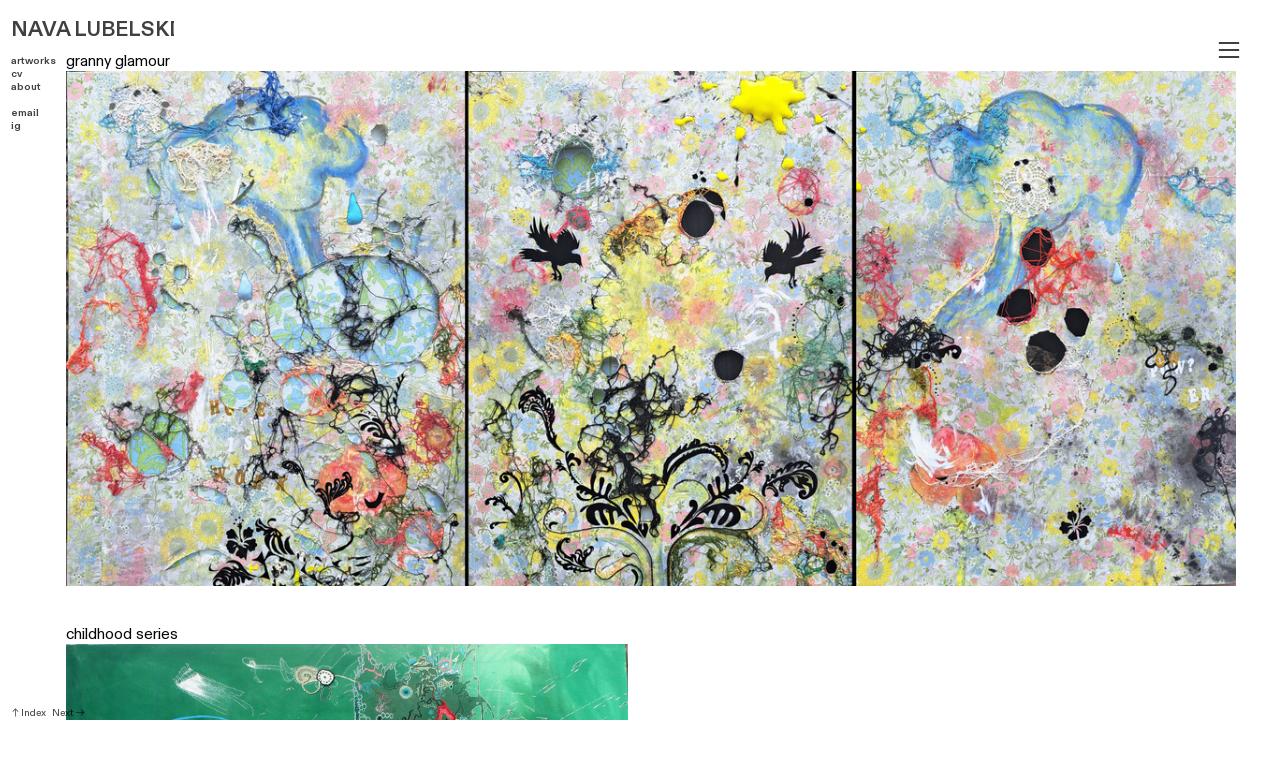

--- FILE ---
content_type: text/html; charset=UTF-8
request_url: https://navalubelski.com/thread-on-canvas
body_size: 27226
content:
<!DOCTYPE html>
<!-- 

        Running on cargo.site

-->
<html lang="en" data-predefined-style="true" data-css-presets="true" data-css-preset data-typography-preset>
	<head>
<script>
				var __cargo_context__ = 'live';
				var __cargo_js_ver__ = 'c=3451682563';
				var __cargo_maint__ = false;
				
				
			</script>
					<meta http-equiv="X-UA-Compatible" content="IE=edge,chrome=1">
		<meta http-equiv="Content-Type" content="text/html; charset=utf-8">
		<meta name="viewport" content="initial-scale=1.0, maximum-scale=1.0, user-scalable=no">
		
			<meta name="robots" content="index,follow">
		<title>-thread on canvas — Nava Lubelski</title>
		<meta name="description" content="granny glamour childhood series         snarl series          thread on canvas...">
				<meta name="twitter:card" content="summary_large_image">
		<meta name="twitter:title" content="-thread on canvas — Nava Lubelski">
		<meta name="twitter:description" content="granny glamour childhood series         snarl series          thread on canvas...">
		<meta name="twitter:image" content="https://freight.cargo.site/w/1200/i/03f379c44c27479532329ab1eccc23e39151fca40e377927eb9345f5ccdfc667/portfolio.jpg">
		<meta property="og:locale" content="en_US">
		<meta property="og:title" content="-thread on canvas — Nava Lubelski">
		<meta property="og:description" content="granny glamour childhood series         snarl series          thread on canvas...">
		<meta property="og:url" content="https://navalubelski.com/thread-on-canvas">
		<meta property="og:image" content="https://freight.cargo.site/w/1200/i/03f379c44c27479532329ab1eccc23e39151fca40e377927eb9345f5ccdfc667/portfolio.jpg">
		<meta property="og:type" content="website">

		<link rel="preconnect" href="https://static.cargo.site" crossorigin>
		<link rel="preconnect" href="https://freight.cargo.site" crossorigin>
				<link rel="preconnect" href="https://type.cargo.site" crossorigin>

		<!--<link rel="preload" href="https://static.cargo.site/assets/social/IconFont-Regular-0.9.3.woff2" as="font" type="font/woff" crossorigin>-->

		

		<link href="https://static.cargo.site/favicon/favicon.ico" rel="shortcut icon">
		<link href="https://navalubelski.com/rss" rel="alternate" type="application/rss+xml" title="Nava Lubelski feed">

		<link href="https://navalubelski.com/stylesheet?c=3451682563&1683738220" id="member_stylesheet" rel="stylesheet" type="text/css" />
<style id="">@font-face{font-family:Icons;src:url(https://static.cargo.site/assets/social/IconFont-Regular-0.9.3.woff2);unicode-range:U+E000-E15C,U+F0000,U+FE0E}@font-face{font-family:Icons;src:url(https://static.cargo.site/assets/social/IconFont-Regular-0.9.3.woff2);font-weight:240;unicode-range:U+E000-E15C,U+F0000,U+FE0E}@font-face{font-family:Icons;src:url(https://static.cargo.site/assets/social/IconFont-Regular-0.9.3.woff2);unicode-range:U+E000-E15C,U+F0000,U+FE0E;font-weight:400}@font-face{font-family:Icons;src:url(https://static.cargo.site/assets/social/IconFont-Regular-0.9.3.woff2);unicode-range:U+E000-E15C,U+F0000,U+FE0E;font-weight:600}@font-face{font-family:Icons;src:url(https://static.cargo.site/assets/social/IconFont-Regular-0.9.3.woff2);unicode-range:U+E000-E15C,U+F0000,U+FE0E;font-weight:800}@font-face{font-family:Icons;src:url(https://static.cargo.site/assets/social/IconFont-Regular-0.9.3.woff2);unicode-range:U+E000-E15C,U+F0000,U+FE0E;font-style:italic}@font-face{font-family:Icons;src:url(https://static.cargo.site/assets/social/IconFont-Regular-0.9.3.woff2);unicode-range:U+E000-E15C,U+F0000,U+FE0E;font-weight:200;font-style:italic}@font-face{font-family:Icons;src:url(https://static.cargo.site/assets/social/IconFont-Regular-0.9.3.woff2);unicode-range:U+E000-E15C,U+F0000,U+FE0E;font-weight:400;font-style:italic}@font-face{font-family:Icons;src:url(https://static.cargo.site/assets/social/IconFont-Regular-0.9.3.woff2);unicode-range:U+E000-E15C,U+F0000,U+FE0E;font-weight:600;font-style:italic}@font-face{font-family:Icons;src:url(https://static.cargo.site/assets/social/IconFont-Regular-0.9.3.woff2);unicode-range:U+E000-E15C,U+F0000,U+FE0E;font-weight:800;font-style:italic}body.iconfont-loading,body.iconfont-loading *{color:transparent!important}body{-moz-osx-font-smoothing:grayscale;-webkit-font-smoothing:antialiased;-webkit-text-size-adjust:none}body.no-scroll{overflow:hidden}/*!
 * Content
 */.page{word-wrap:break-word}:focus{outline:0}.pointer-events-none{pointer-events:none}.pointer-events-auto{pointer-events:auto}.pointer-events-none .page_content .audio-player,.pointer-events-none .page_content .shop_product,.pointer-events-none .page_content a,.pointer-events-none .page_content audio,.pointer-events-none .page_content button,.pointer-events-none .page_content details,.pointer-events-none .page_content iframe,.pointer-events-none .page_content img,.pointer-events-none .page_content input,.pointer-events-none .page_content video{pointer-events:auto}.pointer-events-none .page_content *>a,.pointer-events-none .page_content>a{position:relative}s *{text-transform:inherit}#toolset{position:fixed;bottom:10px;right:10px;z-index:8}.mobile #toolset,.template_site_inframe #toolset{display:none}#toolset a{display:block;height:24px;width:24px;margin:0;padding:0;text-decoration:none;background:rgba(0,0,0,.2)}#toolset a:hover{background:rgba(0,0,0,.8)}[data-adminview] #toolset a,[data-adminview] #toolset_admin a{background:rgba(0,0,0,.04);pointer-events:none;cursor:default}#toolset_admin a:active{background:rgba(0,0,0,.7)}#toolset_admin a svg>*{transform:scale(1.1) translate(0,-.5px);transform-origin:50% 50%}#toolset_admin a svg{pointer-events:none;width:100%!important;height:auto!important}#following-container{overflow:auto;-webkit-overflow-scrolling:touch}#following-container iframe{height:100%;width:100%;position:absolute;top:0;left:0;right:0;bottom:0}:root{--following-width:-400px;--following-animation-duration:450ms}@keyframes following-open{0%{transform:translateX(0)}100%{transform:translateX(var(--following-width))}}@keyframes following-open-inverse{0%{transform:translateX(0)}100%{transform:translateX(calc(-1 * var(--following-width)))}}@keyframes following-close{0%{transform:translateX(var(--following-width))}100%{transform:translateX(0)}}@keyframes following-close-inverse{0%{transform:translateX(calc(-1 * var(--following-width)))}100%{transform:translateX(0)}}body.animate-left{animation:following-open var(--following-animation-duration);animation-fill-mode:both;animation-timing-function:cubic-bezier(.24,1,.29,1)}#following-container.animate-left{animation:following-close-inverse var(--following-animation-duration);animation-fill-mode:both;animation-timing-function:cubic-bezier(.24,1,.29,1)}#following-container.animate-left #following-frame{animation:following-close var(--following-animation-duration);animation-fill-mode:both;animation-timing-function:cubic-bezier(.24,1,.29,1)}body.animate-right{animation:following-close var(--following-animation-duration);animation-fill-mode:both;animation-timing-function:cubic-bezier(.24,1,.29,1)}#following-container.animate-right{animation:following-open-inverse var(--following-animation-duration);animation-fill-mode:both;animation-timing-function:cubic-bezier(.24,1,.29,1)}#following-container.animate-right #following-frame{animation:following-open var(--following-animation-duration);animation-fill-mode:both;animation-timing-function:cubic-bezier(.24,1,.29,1)}.slick-slider{position:relative;display:block;-moz-box-sizing:border-box;box-sizing:border-box;-webkit-user-select:none;-moz-user-select:none;-ms-user-select:none;user-select:none;-webkit-touch-callout:none;-khtml-user-select:none;-ms-touch-action:pan-y;touch-action:pan-y;-webkit-tap-highlight-color:transparent}.slick-list{position:relative;display:block;overflow:hidden;margin:0;padding:0}.slick-list:focus{outline:0}.slick-list.dragging{cursor:pointer;cursor:hand}.slick-slider .slick-list,.slick-slider .slick-track{transform:translate3d(0,0,0);will-change:transform}.slick-track{position:relative;top:0;left:0;display:block}.slick-track:after,.slick-track:before{display:table;content:'';width:1px;height:1px;margin-top:-1px;margin-left:-1px}.slick-track:after{clear:both}.slick-loading .slick-track{visibility:hidden}.slick-slide{display:none;float:left;height:100%;min-height:1px}[dir=rtl] .slick-slide{float:right}.content .slick-slide img{display:inline-block}.content .slick-slide img:not(.image-zoom){cursor:pointer}.content .scrub .slick-list,.content .scrub .slick-slide img:not(.image-zoom){cursor:ew-resize}body.slideshow-scrub-dragging *{cursor:ew-resize!important}.content .slick-slide img:not([src]),.content .slick-slide img[src='']{width:100%;height:auto}.slick-slide.slick-loading img{display:none}.slick-slide.dragging img{pointer-events:none}.slick-initialized .slick-slide{display:block}.slick-loading .slick-slide{visibility:hidden}.slick-vertical .slick-slide{display:block;height:auto;border:1px solid transparent}.slick-arrow.slick-hidden{display:none}.slick-arrow{position:absolute;z-index:9;width:0;top:0;height:100%;cursor:pointer;will-change:opacity;-webkit-transition:opacity 333ms cubic-bezier(.4,0,.22,1);transition:opacity 333ms cubic-bezier(.4,0,.22,1)}.slick-arrow.hidden{opacity:0}.slick-arrow svg{position:absolute;width:36px;height:36px;top:0;left:0;right:0;bottom:0;margin:auto;transform:translate(.25px,.25px)}.slick-arrow svg.right-arrow{transform:translate(.25px,.25px) scaleX(-1)}.slick-arrow svg:active{opacity:.75}.slick-arrow svg .arrow-shape{fill:none!important;stroke:#fff;stroke-linecap:square}.slick-arrow svg .arrow-outline{fill:none!important;stroke-width:2.5px;stroke:rgba(0,0,0,.6);stroke-linecap:square}.slick-arrow.slick-next{right:0;text-align:right}.slick-next svg,.wallpaper-navigation .slick-next svg{margin-right:10px}.mobile .slick-next svg{margin-right:10px}.slick-arrow.slick-prev{text-align:left}.slick-prev svg,.wallpaper-navigation .slick-prev svg{margin-left:10px}.mobile .slick-prev svg{margin-left:10px}.loading_animation{display:none;vertical-align:middle;z-index:15;line-height:0;pointer-events:none;border-radius:100%}.loading_animation.hidden{display:none}.loading_animation.pulsing{opacity:0;display:inline-block;animation-delay:.1s;-webkit-animation-delay:.1s;-moz-animation-delay:.1s;animation-duration:12s;animation-iteration-count:infinite;animation:fade-pulse-in .5s ease-in-out;-moz-animation:fade-pulse-in .5s ease-in-out;-webkit-animation:fade-pulse-in .5s ease-in-out;-webkit-animation-fill-mode:forwards;-moz-animation-fill-mode:forwards;animation-fill-mode:forwards}.loading_animation.pulsing.no-delay{animation-delay:0s;-webkit-animation-delay:0s;-moz-animation-delay:0s}.loading_animation div{border-radius:100%}.loading_animation div svg{max-width:100%;height:auto}.loading_animation div,.loading_animation div svg{width:20px;height:20px}.loading_animation.full-width svg{width:100%;height:auto}.loading_animation.full-width.big svg{width:100px;height:100px}.loading_animation div svg>*{fill:#ccc}.loading_animation div{-webkit-animation:spin-loading 12s ease-out;-webkit-animation-iteration-count:infinite;-moz-animation:spin-loading 12s ease-out;-moz-animation-iteration-count:infinite;animation:spin-loading 12s ease-out;animation-iteration-count:infinite}.loading_animation.hidden{display:none}[data-backdrop] .loading_animation{position:absolute;top:15px;left:15px;z-index:99}.loading_animation.position-absolute.middle{top:calc(50% - 10px);left:calc(50% - 10px)}.loading_animation.position-absolute.topleft{top:0;left:0}.loading_animation.position-absolute.middleright{top:calc(50% - 10px);right:1rem}.loading_animation.position-absolute.middleleft{top:calc(50% - 10px);left:1rem}.loading_animation.gray div svg>*{fill:#999}.loading_animation.gray-dark div svg>*{fill:#666}.loading_animation.gray-darker div svg>*{fill:#555}.loading_animation.gray-light div svg>*{fill:#ccc}.loading_animation.white div svg>*{fill:rgba(255,255,255,.85)}.loading_animation.blue div svg>*{fill:#698fff}.loading_animation.inline{display:inline-block;margin-bottom:.5ex}.loading_animation.inline.left{margin-right:.5ex}@-webkit-keyframes fade-pulse-in{0%{opacity:0}50%{opacity:.5}100%{opacity:1}}@-moz-keyframes fade-pulse-in{0%{opacity:0}50%{opacity:.5}100%{opacity:1}}@keyframes fade-pulse-in{0%{opacity:0}50%{opacity:.5}100%{opacity:1}}@-webkit-keyframes pulsate{0%{opacity:1}50%{opacity:0}100%{opacity:1}}@-moz-keyframes pulsate{0%{opacity:1}50%{opacity:0}100%{opacity:1}}@keyframes pulsate{0%{opacity:1}50%{opacity:0}100%{opacity:1}}@-webkit-keyframes spin-loading{0%{transform:rotate(0)}9%{transform:rotate(1050deg)}18%{transform:rotate(-1090deg)}20%{transform:rotate(-1080deg)}23%{transform:rotate(-1080deg)}28%{transform:rotate(-1095deg)}29%{transform:rotate(-1065deg)}34%{transform:rotate(-1080deg)}35%{transform:rotate(-1050deg)}40%{transform:rotate(-1065deg)}41%{transform:rotate(-1035deg)}44%{transform:rotate(-1035deg)}47%{transform:rotate(-2160deg)}50%{transform:rotate(-2160deg)}56%{transform:rotate(45deg)}60%{transform:rotate(45deg)}80%{transform:rotate(6120deg)}100%{transform:rotate(0)}}@keyframes spin-loading{0%{transform:rotate(0)}9%{transform:rotate(1050deg)}18%{transform:rotate(-1090deg)}20%{transform:rotate(-1080deg)}23%{transform:rotate(-1080deg)}28%{transform:rotate(-1095deg)}29%{transform:rotate(-1065deg)}34%{transform:rotate(-1080deg)}35%{transform:rotate(-1050deg)}40%{transform:rotate(-1065deg)}41%{transform:rotate(-1035deg)}44%{transform:rotate(-1035deg)}47%{transform:rotate(-2160deg)}50%{transform:rotate(-2160deg)}56%{transform:rotate(45deg)}60%{transform:rotate(45deg)}80%{transform:rotate(6120deg)}100%{transform:rotate(0)}}[grid-row]{align-items:flex-start;box-sizing:border-box;display:-webkit-box;display:-webkit-flex;display:-ms-flexbox;display:flex;-webkit-flex-wrap:wrap;-ms-flex-wrap:wrap;flex-wrap:wrap}[grid-col]{box-sizing:border-box}[grid-row] [grid-col].empty:after{content:"\0000A0";cursor:text}body.mobile[data-adminview=content-editproject] [grid-row] [grid-col].empty:after{display:none}[grid-col=auto]{-webkit-box-flex:1;-webkit-flex:1;-ms-flex:1;flex:1}[grid-col=x12]{width:100%}[grid-col=x11]{width:50%}[grid-col=x10]{width:33.33%}[grid-col=x9]{width:25%}[grid-col=x8]{width:20%}[grid-col=x7]{width:16.666666667%}[grid-col=x6]{width:14.285714286%}[grid-col=x5]{width:12.5%}[grid-col=x4]{width:11.111111111%}[grid-col=x3]{width:10%}[grid-col=x2]{width:9.090909091%}[grid-col=x1]{width:8.333333333%}[grid-col="1"]{width:8.33333%}[grid-col="2"]{width:16.66667%}[grid-col="3"]{width:25%}[grid-col="4"]{width:33.33333%}[grid-col="5"]{width:41.66667%}[grid-col="6"]{width:50%}[grid-col="7"]{width:58.33333%}[grid-col="8"]{width:66.66667%}[grid-col="9"]{width:75%}[grid-col="10"]{width:83.33333%}[grid-col="11"]{width:91.66667%}[grid-col="12"]{width:100%}body.mobile [grid-responsive] [grid-col]{width:100%;-webkit-box-flex:none;-webkit-flex:none;-ms-flex:none;flex:none}[data-ce-host=true][contenteditable=true] [grid-pad]{pointer-events:none}[data-ce-host=true][contenteditable=true] [grid-pad]>*{pointer-events:auto}[grid-pad="0"]{padding:0}[grid-pad="0.25"]{padding:.125rem}[grid-pad="0.5"]{padding:.25rem}[grid-pad="0.75"]{padding:.375rem}[grid-pad="1"]{padding:.5rem}[grid-pad="1.25"]{padding:.625rem}[grid-pad="1.5"]{padding:.75rem}[grid-pad="1.75"]{padding:.875rem}[grid-pad="2"]{padding:1rem}[grid-pad="2.5"]{padding:1.25rem}[grid-pad="3"]{padding:1.5rem}[grid-pad="3.5"]{padding:1.75rem}[grid-pad="4"]{padding:2rem}[grid-pad="5"]{padding:2.5rem}[grid-pad="6"]{padding:3rem}[grid-pad="7"]{padding:3.5rem}[grid-pad="8"]{padding:4rem}[grid-pad="9"]{padding:4.5rem}[grid-pad="10"]{padding:5rem}[grid-gutter="0"]{margin:0}[grid-gutter="0.5"]{margin:-.25rem}[grid-gutter="1"]{margin:-.5rem}[grid-gutter="1.5"]{margin:-.75rem}[grid-gutter="2"]{margin:-1rem}[grid-gutter="2.5"]{margin:-1.25rem}[grid-gutter="3"]{margin:-1.5rem}[grid-gutter="3.5"]{margin:-1.75rem}[grid-gutter="4"]{margin:-2rem}[grid-gutter="5"]{margin:-2.5rem}[grid-gutter="6"]{margin:-3rem}[grid-gutter="7"]{margin:-3.5rem}[grid-gutter="8"]{margin:-4rem}[grid-gutter="10"]{margin:-5rem}[grid-gutter="12"]{margin:-6rem}[grid-gutter="14"]{margin:-7rem}[grid-gutter="16"]{margin:-8rem}[grid-gutter="18"]{margin:-9rem}[grid-gutter="20"]{margin:-10rem}small{max-width:100%;text-decoration:inherit}img:not([src]),img[src='']{outline:1px solid rgba(177,177,177,.4);outline-offset:-1px;content:url([data-uri])}img.image-zoom{cursor:-webkit-zoom-in;cursor:-moz-zoom-in;cursor:zoom-in}#imprimatur{color:#333;font-size:10px;font-family:-apple-system,BlinkMacSystemFont,"Segoe UI",Roboto,Oxygen,Ubuntu,Cantarell,"Open Sans","Helvetica Neue",sans-serif,"Sans Serif",Icons;/*!System*/position:fixed;opacity:.3;right:-28px;bottom:160px;transform:rotate(270deg);-ms-transform:rotate(270deg);-webkit-transform:rotate(270deg);z-index:8;text-transform:uppercase;color:#999;opacity:.5;padding-bottom:2px;text-decoration:none}.mobile #imprimatur{display:none}bodycopy cargo-link a{font-family:-apple-system,BlinkMacSystemFont,"Segoe UI",Roboto,Oxygen,Ubuntu,Cantarell,"Open Sans","Helvetica Neue",sans-serif,"Sans Serif",Icons;/*!System*/font-size:12px;font-style:normal;font-weight:400;transform:rotate(270deg);text-decoration:none;position:fixed!important;right:-27px;bottom:100px;text-decoration:none;letter-spacing:normal;background:0 0;border:0;border-bottom:0;outline:0}/*! PhotoSwipe Default UI CSS by Dmitry Semenov | photoswipe.com | MIT license */.pswp--has_mouse .pswp__button--arrow--left,.pswp--has_mouse .pswp__button--arrow--right,.pswp__ui{visibility:visible}.pswp--minimal--dark .pswp__top-bar,.pswp__button{background:0 0}.pswp,.pswp__bg,.pswp__container,.pswp__img--placeholder,.pswp__zoom-wrap,.quick-view-navigation{-webkit-backface-visibility:hidden}.pswp__button{cursor:pointer;opacity:1;-webkit-appearance:none;transition:opacity .2s;-webkit-box-shadow:none;box-shadow:none}.pswp__button-close>svg{top:10px;right:10px;margin-left:auto}.pswp--touch .quick-view-navigation{display:none}.pswp__ui{-webkit-font-smoothing:auto;opacity:1;z-index:1550}.quick-view-navigation{will-change:opacity;-webkit-transition:opacity 333ms cubic-bezier(.4,0,.22,1);transition:opacity 333ms cubic-bezier(.4,0,.22,1)}.quick-view-navigation .pswp__group .pswp__button{pointer-events:auto}.pswp__button>svg{position:absolute;width:36px;height:36px}.quick-view-navigation .pswp__group:active svg{opacity:.75}.pswp__button svg .shape-shape{fill:#fff}.pswp__button svg .shape-outline{fill:#000}.pswp__button-prev>svg{top:0;bottom:0;left:10px;margin:auto}.pswp__button-next>svg{top:0;bottom:0;right:10px;margin:auto}.quick-view-navigation .pswp__group .pswp__button-prev{position:absolute;left:0;top:0;width:0;height:100%}.quick-view-navigation .pswp__group .pswp__button-next{position:absolute;right:0;top:0;width:0;height:100%}.quick-view-navigation .close-button,.quick-view-navigation .left-arrow,.quick-view-navigation .right-arrow{transform:translate(.25px,.25px)}.quick-view-navigation .right-arrow{transform:translate(.25px,.25px) scaleX(-1)}.pswp__button svg .shape-outline{fill:transparent!important;stroke:#000;stroke-width:2.5px;stroke-linecap:square}.pswp__button svg .shape-shape{fill:transparent!important;stroke:#fff;stroke-width:1.5px;stroke-linecap:square}.pswp__bg,.pswp__scroll-wrap,.pswp__zoom-wrap{width:100%;position:absolute}.quick-view-navigation .pswp__group .pswp__button-close{margin:0}.pswp__container,.pswp__item,.pswp__zoom-wrap{right:0;bottom:0;top:0;position:absolute;left:0}.pswp__ui--hidden .pswp__button{opacity:.001}.pswp__ui--hidden .pswp__button,.pswp__ui--hidden .pswp__button *{pointer-events:none}.pswp .pswp__ui.pswp__ui--displaynone{display:none}.pswp__element--disabled{display:none!important}/*! PhotoSwipe main CSS by Dmitry Semenov | photoswipe.com | MIT license */.pswp{position:fixed;display:none;height:100%;width:100%;top:0;left:0;right:0;bottom:0;margin:auto;-ms-touch-action:none;touch-action:none;z-index:9999999;-webkit-text-size-adjust:100%;line-height:initial;letter-spacing:initial;outline:0}.pswp img{max-width:none}.pswp--zoom-disabled .pswp__img{cursor:default!important}.pswp--animate_opacity{opacity:.001;will-change:opacity;-webkit-transition:opacity 333ms cubic-bezier(.4,0,.22,1);transition:opacity 333ms cubic-bezier(.4,0,.22,1)}.pswp--open{display:block}.pswp--zoom-allowed .pswp__img{cursor:-webkit-zoom-in;cursor:-moz-zoom-in;cursor:zoom-in}.pswp--zoomed-in .pswp__img{cursor:-webkit-grab;cursor:-moz-grab;cursor:grab}.pswp--dragging .pswp__img{cursor:-webkit-grabbing;cursor:-moz-grabbing;cursor:grabbing}.pswp__bg{left:0;top:0;height:100%;opacity:0;transform:translateZ(0);will-change:opacity}.pswp__scroll-wrap{left:0;top:0;height:100%}.pswp__container,.pswp__zoom-wrap{-ms-touch-action:none;touch-action:none}.pswp__container,.pswp__img{-webkit-user-select:none;-moz-user-select:none;-ms-user-select:none;user-select:none;-webkit-tap-highlight-color:transparent;-webkit-touch-callout:none}.pswp__zoom-wrap{-webkit-transform-origin:left top;-ms-transform-origin:left top;transform-origin:left top;-webkit-transition:-webkit-transform 222ms cubic-bezier(.4,0,.22,1);transition:transform 222ms cubic-bezier(.4,0,.22,1)}.pswp__bg{-webkit-transition:opacity 222ms cubic-bezier(.4,0,.22,1);transition:opacity 222ms cubic-bezier(.4,0,.22,1)}.pswp--animated-in .pswp__bg,.pswp--animated-in .pswp__zoom-wrap{-webkit-transition:none;transition:none}.pswp--hide-overflow .pswp__scroll-wrap,.pswp--hide-overflow.pswp{overflow:hidden}.pswp__img{position:absolute;width:auto;height:auto;top:0;left:0}.pswp__img--placeholder--blank{background:#222}.pswp--ie .pswp__img{width:100%!important;height:auto!important;left:0;top:0}.pswp__ui--idle{opacity:0}.pswp__error-msg{position:absolute;left:0;top:50%;width:100%;text-align:center;font-size:14px;line-height:16px;margin-top:-8px;color:#ccc}.pswp__error-msg a{color:#ccc;text-decoration:underline}.pswp__error-msg{font-family:-apple-system,BlinkMacSystemFont,"Segoe UI",Roboto,Oxygen,Ubuntu,Cantarell,"Open Sans","Helvetica Neue",sans-serif}.quick-view.mouse-down .iframe-item{pointer-events:none!important}.quick-view-caption-positioner{pointer-events:none;width:100%;height:100%}.quick-view-caption-wrapper{margin:auto;position:absolute;bottom:0;left:0;right:0}.quick-view-horizontal-align-left .quick-view-caption-wrapper{margin-left:0}.quick-view-horizontal-align-right .quick-view-caption-wrapper{margin-right:0}[data-quick-view-caption]{transition:.1s opacity ease-in-out;position:absolute;bottom:0;left:0;right:0}.quick-view-horizontal-align-left [data-quick-view-caption]{text-align:left}.quick-view-horizontal-align-right [data-quick-view-caption]{text-align:right}.quick-view-caption{transition:.1s opacity ease-in-out}.quick-view-caption>*{display:inline-block}.quick-view-caption *{pointer-events:auto}.quick-view-caption.hidden{opacity:0}.shop_product .dropdown_wrapper{flex:0 0 100%;position:relative}.shop_product select{appearance:none;-moz-appearance:none;-webkit-appearance:none;outline:0;-webkit-font-smoothing:antialiased;-moz-osx-font-smoothing:grayscale;cursor:pointer;border-radius:0;white-space:nowrap;overflow:hidden!important;text-overflow:ellipsis}.shop_product select.dropdown::-ms-expand{display:none}.shop_product a{cursor:pointer;border-bottom:none;text-decoration:none}.shop_product a.out-of-stock{pointer-events:none}body.audio-player-dragging *{cursor:ew-resize!important}.audio-player{display:inline-flex;flex:1 0 calc(100% - 2px);width:calc(100% - 2px)}.audio-player .button{height:100%;flex:0 0 3.3rem;display:flex}.audio-player .separator{left:3.3rem;height:100%}.audio-player .buffer{width:0%;height:100%;transition:left .3s linear,width .3s linear}.audio-player.seeking .buffer{transition:left 0s,width 0s}.audio-player.seeking{user-select:none;-webkit-user-select:none;cursor:ew-resize}.audio-player.seeking *{user-select:none;-webkit-user-select:none;cursor:ew-resize}.audio-player .bar{overflow:hidden;display:flex;justify-content:space-between;align-content:center;flex-grow:1}.audio-player .progress{width:0%;height:100%;transition:width .3s linear}.audio-player.seeking .progress{transition:width 0s}.audio-player .pause,.audio-player .play{cursor:pointer;height:100%}.audio-player .note-icon{margin:auto 0;order:2;flex:0 1 auto}.audio-player .title{white-space:nowrap;overflow:hidden;text-overflow:ellipsis;pointer-events:none;user-select:none;padding:.5rem 0 .5rem 1rem;margin:auto auto auto 0;flex:0 3 auto;min-width:0;width:100%}.audio-player .total-time{flex:0 1 auto;margin:auto 0}.audio-player .current-time,.audio-player .play-text{flex:0 1 auto;margin:auto 0}.audio-player .stream-anim{user-select:none;margin:auto auto auto 0}.audio-player .stream-anim span{display:inline-block}.audio-player .buffer,.audio-player .current-time,.audio-player .note-svg,.audio-player .play-text,.audio-player .separator,.audio-player .total-time{user-select:none;pointer-events:none}.audio-player .buffer,.audio-player .play-text,.audio-player .progress{position:absolute}.audio-player,.audio-player .bar,.audio-player .button,.audio-player .current-time,.audio-player .note-icon,.audio-player .pause,.audio-player .play,.audio-player .total-time{position:relative}body.mobile .audio-player,body.mobile .audio-player *{-webkit-touch-callout:none}#standalone-admin-frame{border:0;width:400px;position:absolute;right:0;top:0;height:100vh;z-index:99}body[standalone-admin=true] #standalone-admin-frame{transform:translate(0,0)}body[standalone-admin=true] .main_container{width:calc(100% - 400px)}body[standalone-admin=false] #standalone-admin-frame{transform:translate(100%,0)}body[standalone-admin=false] .main_container{width:100%}.toggle_standaloneAdmin{position:fixed;top:0;right:400px;height:40px;width:40px;z-index:999;cursor:pointer;background-color:rgba(0,0,0,.4)}.toggle_standaloneAdmin:active{opacity:.7}body[standalone-admin=false] .toggle_standaloneAdmin{right:0}.toggle_standaloneAdmin *{color:#fff;fill:#fff}.toggle_standaloneAdmin svg{padding:6px;width:100%;height:100%;opacity:.85}body[standalone-admin=false] .toggle_standaloneAdmin #close,body[standalone-admin=true] .toggle_standaloneAdmin #backdropsettings{display:none}.toggle_standaloneAdmin>div{width:100%;height:100%}#admin_toggle_button{position:fixed;top:50%;transform:translate(0,-50%);right:400px;height:36px;width:12px;z-index:999;cursor:pointer;background-color:rgba(0,0,0,.09);padding-left:2px;margin-right:5px}#admin_toggle_button .bar{content:'';background:rgba(0,0,0,.09);position:fixed;width:5px;bottom:0;top:0;z-index:10}#admin_toggle_button:active{background:rgba(0,0,0,.065)}#admin_toggle_button *{color:#fff;fill:#fff}#admin_toggle_button svg{padding:0;width:16px;height:36px;margin-left:1px;opacity:1}#admin_toggle_button svg *{fill:#fff;opacity:1}#admin_toggle_button[data-state=closed] .toggle_admin_close{display:none}#admin_toggle_button[data-state=closed],#admin_toggle_button[data-state=closed] .toggle_admin_open{width:20px;cursor:pointer;margin:0}#admin_toggle_button[data-state=closed] svg{margin-left:2px}#admin_toggle_button[data-state=open] .toggle_admin_open{display:none}select,select *{text-rendering:auto!important}b b{font-weight:inherit}*{-webkit-box-sizing:border-box;-moz-box-sizing:border-box;box-sizing:border-box}customhtml>*{position:relative;z-index:10}body,html{min-height:100vh;margin:0;padding:0}html{touch-action:manipulation;position:relative;background-color:#fff}.main_container{min-height:100vh;width:100%;overflow:hidden}.container{display:-webkit-box;display:-webkit-flex;display:-moz-box;display:-ms-flexbox;display:flex;-webkit-flex-wrap:wrap;-moz-flex-wrap:wrap;-ms-flex-wrap:wrap;flex-wrap:wrap;max-width:100%;width:100%;overflow:visible}.container{align-items:flex-start;-webkit-align-items:flex-start}.page{z-index:2}.page ul li>text-limit{display:block}.content,.content_container,.pinned{-webkit-flex:1 0 auto;-moz-flex:1 0 auto;-ms-flex:1 0 auto;flex:1 0 auto;max-width:100%}.content_container{width:100%}.content_container.full_height{min-height:100vh}.page_background{position:absolute;top:0;left:0;width:100%;height:100%}.page_container{position:relative;overflow:visible;width:100%}.backdrop{position:absolute;top:0;z-index:1;width:100%;height:100%;max-height:100vh}.backdrop>div{position:absolute;top:0;left:0;width:100%;height:100%;-webkit-backface-visibility:hidden;backface-visibility:hidden;transform:translate3d(0,0,0);contain:strict}[data-backdrop].backdrop>div[data-overflowing]{max-height:100vh;position:absolute;top:0;left:0}body.mobile [split-responsive]{display:flex;flex-direction:column}body.mobile [split-responsive] .container{width:100%;order:2}body.mobile [split-responsive] .backdrop{position:relative;height:50vh;width:100%;order:1}body.mobile [split-responsive] [data-auxiliary].backdrop{position:absolute;height:50vh;width:100%;order:1}.page{position:relative;z-index:2}img[data-align=left]{float:left}img[data-align=right]{float:right}[data-rotation]{transform-origin:center center}.content .page_content:not([contenteditable=true]) [data-draggable]{pointer-events:auto!important;backface-visibility:hidden}.preserve-3d{-moz-transform-style:preserve-3d;transform-style:preserve-3d}.content .page_content:not([contenteditable=true]) [data-draggable] iframe{pointer-events:none!important}.dragging-active iframe{pointer-events:none!important}.content .page_content:not([contenteditable=true]) [data-draggable]:active{opacity:1}.content .scroll-transition-fade{transition:transform 1s ease-in-out,opacity .8s ease-in-out}.content .scroll-transition-fade.below-viewport{opacity:0;transform:translateY(40px)}.mobile.full_width .page_container:not([split-layout]) .container_width{width:100%}[data-view=pinned_bottom] .bottom_pin_invisibility{visibility:hidden}.pinned{position:relative;width:100%}.pinned .page_container.accommodate:not(.fixed):not(.overlay){z-index:2}.pinned .page_container.overlay{position:absolute;z-index:4}.pinned .page_container.overlay.fixed{position:fixed}.pinned .page_container.overlay.fixed .page{max-height:100vh;-webkit-overflow-scrolling:touch}.pinned .page_container.overlay.fixed .page.allow-scroll{overflow-y:auto;overflow-x:hidden}.pinned .page_container.overlay.fixed .page.allow-scroll{align-items:flex-start;-webkit-align-items:flex-start}.pinned .page_container .page.allow-scroll::-webkit-scrollbar{width:0;background:0 0;display:none}.pinned.pinned_top .page_container.overlay{left:0;top:0}.pinned.pinned_bottom .page_container.overlay{left:0;bottom:0}div[data-container=set]:empty{margin-top:1px}.thumbnails{position:relative;z-index:1}[thumbnails=grid]{align-items:baseline}[thumbnails=justify] .thumbnail{box-sizing:content-box}[thumbnails][data-padding-zero] .thumbnail{margin-bottom:-1px}[thumbnails=montessori] .thumbnail{pointer-events:auto;position:absolute}[thumbnails] .thumbnail>a{display:block;text-decoration:none}[thumbnails=montessori]{height:0}[thumbnails][data-resizing],[thumbnails][data-resizing] *{cursor:nwse-resize}[thumbnails] .thumbnail .resize-handle{cursor:nwse-resize;width:26px;height:26px;padding:5px;position:absolute;opacity:.75;right:-1px;bottom:-1px;z-index:100}[thumbnails][data-resizing] .resize-handle{display:none}[thumbnails] .thumbnail .resize-handle svg{position:absolute;top:0;left:0}[thumbnails] .thumbnail .resize-handle:hover{opacity:1}[data-can-move].thumbnail .resize-handle svg .resize_path_outline{fill:#fff}[data-can-move].thumbnail .resize-handle svg .resize_path{fill:#000}[thumbnails=montessori] .thumbnail_sizer{height:0;width:100%;position:relative;padding-bottom:100%;pointer-events:none}[thumbnails] .thumbnail img{display:block;min-height:3px;margin-bottom:0}[thumbnails] .thumbnail img:not([src]),img[src=""]{margin:0!important;width:100%;min-height:3px;height:100%!important;position:absolute}[aspect-ratio="1x1"].thumb_image{height:0;padding-bottom:100%;overflow:hidden}[aspect-ratio="4x3"].thumb_image{height:0;padding-bottom:75%;overflow:hidden}[aspect-ratio="16x9"].thumb_image{height:0;padding-bottom:56.25%;overflow:hidden}[thumbnails] .thumb_image{width:100%;position:relative}[thumbnails][thumbnail-vertical-align=top]{align-items:flex-start}[thumbnails][thumbnail-vertical-align=middle]{align-items:center}[thumbnails][thumbnail-vertical-align=bottom]{align-items:baseline}[thumbnails][thumbnail-horizontal-align=left]{justify-content:flex-start}[thumbnails][thumbnail-horizontal-align=middle]{justify-content:center}[thumbnails][thumbnail-horizontal-align=right]{justify-content:flex-end}.thumb_image.default_image>svg{position:absolute;top:0;left:0;bottom:0;right:0;width:100%;height:100%}.thumb_image.default_image{outline:1px solid #ccc;outline-offset:-1px;position:relative}.mobile.full_width [data-view=Thumbnail] .thumbnails_width{width:100%}.content [data-draggable] a:active,.content [data-draggable] img:active{opacity:initial}.content .draggable-dragging{opacity:initial}[data-draggable].draggable_visible{visibility:visible}[data-draggable].draggable_hidden{visibility:hidden}.gallery_card [data-draggable],.marquee [data-draggable]{visibility:inherit}[data-draggable]{visibility:visible;background-color:rgba(0,0,0,.003)}#site_menu_panel_container .image-gallery:not(.initialized){height:0;padding-bottom:100%;min-height:initial}.image-gallery:not(.initialized){min-height:100vh;visibility:hidden;width:100%}.image-gallery .gallery_card img{display:block;width:100%;height:auto}.image-gallery .gallery_card{transform-origin:center}.image-gallery .gallery_card.dragging{opacity:.1;transform:initial!important}.image-gallery:not([image-gallery=slideshow]) .gallery_card iframe:only-child,.image-gallery:not([image-gallery=slideshow]) .gallery_card video:only-child{width:100%;height:100%;top:0;left:0;position:absolute}.image-gallery[image-gallery=slideshow] .gallery_card video[muted][autoplay]:not([controls]),.image-gallery[image-gallery=slideshow] .gallery_card video[muted][data-autoplay]:not([controls]){pointer-events:none}.image-gallery [image-gallery-pad="0"] video:only-child{object-fit:cover;height:calc(100% + 1px)}div.image-gallery>a,div.image-gallery>iframe,div.image-gallery>img,div.image-gallery>video{display:none}[image-gallery-row]{align-items:flex-start;box-sizing:border-box;display:-webkit-box;display:-webkit-flex;display:-ms-flexbox;display:flex;-webkit-flex-wrap:wrap;-ms-flex-wrap:wrap;flex-wrap:wrap}.image-gallery .gallery_card_image{width:100%;position:relative}[data-predefined-style=true] .image-gallery a.gallery_card{display:block;border:none}[image-gallery-col]{box-sizing:border-box}[image-gallery-col=x12]{width:100%}[image-gallery-col=x11]{width:50%}[image-gallery-col=x10]{width:33.33%}[image-gallery-col=x9]{width:25%}[image-gallery-col=x8]{width:20%}[image-gallery-col=x7]{width:16.666666667%}[image-gallery-col=x6]{width:14.285714286%}[image-gallery-col=x5]{width:12.5%}[image-gallery-col=x4]{width:11.111111111%}[image-gallery-col=x3]{width:10%}[image-gallery-col=x2]{width:9.090909091%}[image-gallery-col=x1]{width:8.333333333%}.content .page_content [image-gallery-pad].image-gallery{pointer-events:none}.content .page_content [image-gallery-pad].image-gallery .gallery_card_image>*,.content .page_content [image-gallery-pad].image-gallery .gallery_image_caption{pointer-events:auto}.content .page_content [image-gallery-pad="0"]{padding:0}.content .page_content [image-gallery-pad="0.25"]{padding:.125rem}.content .page_content [image-gallery-pad="0.5"]{padding:.25rem}.content .page_content [image-gallery-pad="0.75"]{padding:.375rem}.content .page_content [image-gallery-pad="1"]{padding:.5rem}.content .page_content [image-gallery-pad="1.25"]{padding:.625rem}.content .page_content [image-gallery-pad="1.5"]{padding:.75rem}.content .page_content [image-gallery-pad="1.75"]{padding:.875rem}.content .page_content [image-gallery-pad="2"]{padding:1rem}.content .page_content [image-gallery-pad="2.5"]{padding:1.25rem}.content .page_content [image-gallery-pad="3"]{padding:1.5rem}.content .page_content [image-gallery-pad="3.5"]{padding:1.75rem}.content .page_content [image-gallery-pad="4"]{padding:2rem}.content .page_content [image-gallery-pad="5"]{padding:2.5rem}.content .page_content [image-gallery-pad="6"]{padding:3rem}.content .page_content [image-gallery-pad="7"]{padding:3.5rem}.content .page_content [image-gallery-pad="8"]{padding:4rem}.content .page_content [image-gallery-pad="9"]{padding:4.5rem}.content .page_content [image-gallery-pad="10"]{padding:5rem}.content .page_content [image-gallery-gutter="0"]{margin:0}.content .page_content [image-gallery-gutter="0.5"]{margin:-.25rem}.content .page_content [image-gallery-gutter="1"]{margin:-.5rem}.content .page_content [image-gallery-gutter="1.5"]{margin:-.75rem}.content .page_content [image-gallery-gutter="2"]{margin:-1rem}.content .page_content [image-gallery-gutter="2.5"]{margin:-1.25rem}.content .page_content [image-gallery-gutter="3"]{margin:-1.5rem}.content .page_content [image-gallery-gutter="3.5"]{margin:-1.75rem}.content .page_content [image-gallery-gutter="4"]{margin:-2rem}.content .page_content [image-gallery-gutter="5"]{margin:-2.5rem}.content .page_content [image-gallery-gutter="6"]{margin:-3rem}.content .page_content [image-gallery-gutter="7"]{margin:-3.5rem}.content .page_content [image-gallery-gutter="8"]{margin:-4rem}.content .page_content [image-gallery-gutter="10"]{margin:-5rem}.content .page_content [image-gallery-gutter="12"]{margin:-6rem}.content .page_content [image-gallery-gutter="14"]{margin:-7rem}.content .page_content [image-gallery-gutter="16"]{margin:-8rem}.content .page_content [image-gallery-gutter="18"]{margin:-9rem}.content .page_content [image-gallery-gutter="20"]{margin:-10rem}[image-gallery=slideshow]:not(.initialized)>*{min-height:1px;opacity:0;min-width:100%}[image-gallery=slideshow][data-constrained-by=height] [image-gallery-vertical-align].slick-track{align-items:flex-start}[image-gallery=slideshow] img.image-zoom:active{opacity:initial}[image-gallery=slideshow].slick-initialized .gallery_card{pointer-events:none}[image-gallery=slideshow].slick-initialized .gallery_card.slick-current{pointer-events:auto}[image-gallery=slideshow] .gallery_card:not(.has_caption){line-height:0}.content .page_content [image-gallery=slideshow].image-gallery>*{pointer-events:auto}.content [image-gallery=slideshow].image-gallery.slick-initialized .gallery_card{overflow:hidden;margin:0;display:flex;flex-flow:row wrap;flex-shrink:0}.content [image-gallery=slideshow].image-gallery.slick-initialized .gallery_card.slick-current{overflow:visible}[image-gallery=slideshow] .gallery_image_caption{opacity:1;transition:opacity .3s;-webkit-transition:opacity .3s;width:100%;margin-left:auto;margin-right:auto;clear:both}[image-gallery-horizontal-align=left] .gallery_image_caption{text-align:left}[image-gallery-horizontal-align=middle] .gallery_image_caption{text-align:center}[image-gallery-horizontal-align=right] .gallery_image_caption{text-align:right}[image-gallery=slideshow][data-slideshow-in-transition] .gallery_image_caption{opacity:0;transition:opacity .3s;-webkit-transition:opacity .3s}[image-gallery=slideshow] .gallery_card_image{width:initial;margin:0;display:inline-block}[image-gallery=slideshow] .gallery_card img{margin:0;display:block}[image-gallery=slideshow][data-exploded]{align-items:flex-start;box-sizing:border-box;display:-webkit-box;display:-webkit-flex;display:-ms-flexbox;display:flex;-webkit-flex-wrap:wrap;-ms-flex-wrap:wrap;flex-wrap:wrap;justify-content:flex-start;align-content:flex-start}[image-gallery=slideshow][data-exploded] .gallery_card{padding:1rem;width:16.666%}[image-gallery=slideshow][data-exploded] .gallery_card_image{height:0;display:block;width:100%}[image-gallery=grid]{align-items:baseline}[image-gallery=grid] .gallery_card.has_caption .gallery_card_image{display:block}[image-gallery=grid] [image-gallery-pad="0"].gallery_card{margin-bottom:-1px}[image-gallery=grid] .gallery_card img{margin:0}[image-gallery=columns] .gallery_card img{margin:0}[image-gallery=justify]{align-items:flex-start}[image-gallery=justify] .gallery_card img{margin:0}[image-gallery=montessori][image-gallery-row]{display:block}[image-gallery=montessori] a.gallery_card,[image-gallery=montessori] div.gallery_card{position:absolute;pointer-events:auto}[image-gallery=montessori][data-can-move] .gallery_card,[image-gallery=montessori][data-can-move] .gallery_card .gallery_card_image,[image-gallery=montessori][data-can-move] .gallery_card .gallery_card_image>*{cursor:move}[image-gallery=montessori]{position:relative;height:0}[image-gallery=freeform] .gallery_card{position:relative}[image-gallery=freeform] [image-gallery-pad="0"].gallery_card{margin-bottom:-1px}[image-gallery-vertical-align]{display:flex;flex-flow:row wrap}[image-gallery-vertical-align].slick-track{display:flex;flex-flow:row nowrap}.image-gallery .slick-list{margin-bottom:-.3px}[image-gallery-vertical-align=top]{align-content:flex-start;align-items:flex-start}[image-gallery-vertical-align=middle]{align-items:center;align-content:center}[image-gallery-vertical-align=bottom]{align-content:flex-end;align-items:flex-end}[image-gallery-horizontal-align=left]{justify-content:flex-start}[image-gallery-horizontal-align=middle]{justify-content:center}[image-gallery-horizontal-align=right]{justify-content:flex-end}.image-gallery[data-resizing],.image-gallery[data-resizing] *{cursor:nwse-resize!important}.image-gallery .gallery_card .resize-handle,.image-gallery .gallery_card .resize-handle *{cursor:nwse-resize!important}.image-gallery .gallery_card .resize-handle{width:26px;height:26px;padding:5px;position:absolute;opacity:.75;right:-1px;bottom:-1px;z-index:10}.image-gallery[data-resizing] .resize-handle{display:none}.image-gallery .gallery_card .resize-handle svg{cursor:nwse-resize!important;position:absolute;top:0;left:0}.image-gallery .gallery_card .resize-handle:hover{opacity:1}[data-can-move].gallery_card .resize-handle svg .resize_path_outline{fill:#fff}[data-can-move].gallery_card .resize-handle svg .resize_path{fill:#000}[image-gallery=montessori] .thumbnail_sizer{height:0;width:100%;position:relative;padding-bottom:100%;pointer-events:none}#site_menu_button{display:block;text-decoration:none;pointer-events:auto;z-index:9;vertical-align:top;cursor:pointer;box-sizing:content-box;font-family:Icons}#site_menu_button.custom_icon{padding:0;line-height:0}#site_menu_button.custom_icon img{width:100%;height:auto}#site_menu_wrapper.disabled #site_menu_button{display:none}#site_menu_wrapper.mobile_only #site_menu_button{display:none}body.mobile #site_menu_wrapper.mobile_only:not(.disabled) #site_menu_button:not(.active){display:block}#site_menu_panel_container[data-type=cargo_menu] #site_menu_panel{display:block;position:fixed;top:0;right:0;bottom:0;left:0;z-index:10;cursor:default}.site_menu{pointer-events:auto;position:absolute;z-index:11;top:0;bottom:0;line-height:0;max-width:400px;min-width:300px;font-size:20px;text-align:left;background:rgba(20,20,20,.95);padding:20px 30px 90px 30px;overflow-y:auto;overflow-x:hidden;display:-webkit-box;display:-webkit-flex;display:-ms-flexbox;display:flex;-webkit-box-orient:vertical;-webkit-box-direction:normal;-webkit-flex-direction:column;-ms-flex-direction:column;flex-direction:column;-webkit-box-pack:start;-webkit-justify-content:flex-start;-ms-flex-pack:start;justify-content:flex-start}body.mobile #site_menu_wrapper .site_menu{-webkit-overflow-scrolling:touch;min-width:auto;max-width:100%;width:100%;padding:20px}#site_menu_wrapper[data-sitemenu-position=bottom-left] #site_menu,#site_menu_wrapper[data-sitemenu-position=top-left] #site_menu{left:0}#site_menu_wrapper[data-sitemenu-position=bottom-right] #site_menu,#site_menu_wrapper[data-sitemenu-position=top-right] #site_menu{right:0}#site_menu_wrapper[data-type=page] .site_menu{right:0;left:0;width:100%;padding:0;margin:0;background:0 0}.site_menu_wrapper.open .site_menu{display:block}.site_menu div{display:block}.site_menu a{text-decoration:none;display:inline-block;color:rgba(255,255,255,.75);max-width:100%;overflow:hidden;white-space:nowrap;text-overflow:ellipsis;line-height:1.4}.site_menu div a.active{color:rgba(255,255,255,.4)}.site_menu div.set-link>a{font-weight:700}.site_menu div.hidden{display:none}.site_menu .close{display:block;position:absolute;top:0;right:10px;font-size:60px;line-height:50px;font-weight:200;color:rgba(255,255,255,.4);cursor:pointer;user-select:none}#site_menu_panel_container .page_container{position:relative;overflow:hidden;background:0 0;z-index:2}#site_menu_panel_container .site_menu_page_wrapper{position:fixed;top:0;left:0;overflow-y:auto;-webkit-overflow-scrolling:touch;height:100%;width:100%;z-index:100}#site_menu_panel_container .site_menu_page_wrapper .backdrop{pointer-events:none}#site_menu_panel_container #site_menu_page_overlay{position:fixed;top:0;right:0;bottom:0;left:0;cursor:default;z-index:1}#shop_button{display:block;text-decoration:none;pointer-events:auto;z-index:9;vertical-align:top;cursor:pointer;box-sizing:content-box;font-family:Icons}#shop_button.custom_icon{padding:0;line-height:0}#shop_button.custom_icon img{width:100%;height:auto}#shop_button.disabled{display:none}.loading[data-loading]{display:none;position:fixed;bottom:8px;left:8px;z-index:100}.new_site_button_wrapper{font-size:1.8rem;font-weight:400;color:rgba(0,0,0,.85);font-family:-apple-system,BlinkMacSystemFont,'Segoe UI',Roboto,Oxygen,Ubuntu,Cantarell,'Open Sans','Helvetica Neue',sans-serif,'Sans Serif',Icons;font-style:normal;line-height:1.4;color:#fff;position:fixed;bottom:0;right:0;z-index:999}body.template_site #toolset{display:none!important}body.mobile .new_site_button{display:none}.new_site_button{display:flex;height:44px;cursor:pointer}.new_site_button .plus{width:44px;height:100%}.new_site_button .plus svg{width:100%;height:100%}.new_site_button .plus svg line{stroke:#000;stroke-width:2px}.new_site_button .plus:after,.new_site_button .plus:before{content:'';width:30px;height:2px}.new_site_button .text{background:#0fce83;display:none;padding:7.5px 15px 7.5px 15px;height:100%;font-size:20px;color:#222}.new_site_button:active{opacity:.8}.new_site_button.show_full .text{display:block}.new_site_button.show_full .plus{display:none}html:not(.admin-wrapper) .template_site #confirm_modal [data-progress] .progress-indicator:after{content:'Generating Site...';padding:7.5px 15px;right:-200px;color:#000}bodycopy svg.marker-overlay,bodycopy svg.marker-overlay *{transform-origin:0 0;-webkit-transform-origin:0 0;box-sizing:initial}bodycopy svg#svgroot{box-sizing:initial}bodycopy svg.marker-overlay{padding:inherit;position:absolute;left:0;top:0;width:100%;height:100%;min-height:1px;overflow:visible;pointer-events:none;z-index:999}bodycopy svg.marker-overlay *{pointer-events:initial}bodycopy svg.marker-overlay text{letter-spacing:initial}bodycopy svg.marker-overlay a{cursor:pointer}.marquee:not(.torn-down){overflow:hidden;width:100%;position:relative;padding-bottom:.25em;padding-top:.25em;margin-bottom:-.25em;margin-top:-.25em;contain:layout}.marquee .marquee_contents{will-change:transform;display:flex;flex-direction:column}.marquee[behavior][direction].torn-down{white-space:normal}.marquee[behavior=bounce] .marquee_contents{display:block;float:left;clear:both}.marquee[behavior=bounce] .marquee_inner{display:block}.marquee[behavior=bounce][direction=vertical] .marquee_contents{width:100%}.marquee[behavior=bounce][direction=diagonal] .marquee_inner:last-child,.marquee[behavior=bounce][direction=vertical] .marquee_inner:last-child{position:relative;visibility:hidden}.marquee[behavior=bounce][direction=horizontal],.marquee[behavior=scroll][direction=horizontal]{white-space:pre}.marquee[behavior=scroll][direction=horizontal] .marquee_contents{display:inline-flex;white-space:nowrap;min-width:100%}.marquee[behavior=scroll][direction=horizontal] .marquee_inner{min-width:100%}.marquee[behavior=scroll] .marquee_inner:first-child{will-change:transform;position:absolute;width:100%;top:0;left:0}.cycle{display:none}</style>
<script type="text/json" data-set="defaults" >{"current_offset":0,"current_page":1,"cargo_url":"navalubelsk","is_domain":true,"is_mobile":false,"is_tablet":false,"is_phone":false,"api_path":"https:\/\/navalubelski.com\/_api","is_editor":false,"is_template":false,"is_direct_link":true,"direct_link_pid":31904938}</script>
<script type="text/json" data-set="DisplayOptions" >{"user_id":1847047,"pagination_count":24,"title_in_project":true,"disable_project_scroll":false,"learning_cargo_seen":true,"resource_url":null,"total_projects":0,"use_sets":null,"sets_are_clickable":null,"set_links_position":null,"sticky_pages":null,"slideshow_responsive":false,"slideshow_thumbnails_header":true,"layout_options":{"content_position":"left_cover","content_width":"100","content_margin":"5","main_margin":"0","text_alignment":"text_left","vertical_position":"vertical_top","bgcolor":"transparent","WebFontConfig":{"cargo":{"families":{"Monument Grotesk Mono":{"variants":["n2","i2","n3","i3","n4","i4","n5","i5","n7","i7","n8","i8","n9","i9"]},"Diatype Variable":{"variants":["n2","n3","n4","n5","n7","n8","n9","n10","i4"]},"Monument Grotesk Variable":{"variants":["n2","n3","n4","n5","n7","n8","n9","n10","i4"]},"Diatype":{"variants":["n2","i2","n3","i3","n4","i4","n5","i5","n7","i7"]}}},"system":{"families":{"-apple-system":{"variants":["n4"]}}}},"links_orientation":"links_horizontal","viewport_size":"phone","mobile_zoom":"25","mobile_view":"desktop","mobile_padding":"0","mobile_formatting":false,"width_unit":"rem","text_width":"66","is_feed":false,"limit_vertical_images":true,"image_zoom":true,"mobile_images_full_width":true,"responsive_columns":"1","responsive_thumbnails_padding":"0.7","enable_sitemenu":false,"sitemenu_mobileonly":false,"menu_position":"top-left","sitemenu_option":"cargo_menu","responsive_row_height":"75","advanced_padding_enabled":false,"main_margin_top":"0","main_margin_right":"0","main_margin_bottom":"0","main_margin_left":"0","mobile_pages_full_width":true,"scroll_transition":true,"image_full_zoom":false,"quick_view_height":"100","quick_view_width":"100","quick_view_alignment":"quick_view_center_center","advanced_quick_view_padding_enabled":false,"quick_view_padding":"2.5","quick_view_padding_top":"2.5","quick_view_padding_bottom":"2.5","quick_view_padding_left":"2.5","quick_view_padding_right":"2.5","quick_content_alignment":"quick_content_center_center","close_quick_view_on_scroll":true,"show_quick_view_ui":true,"quick_view_bgcolor":"rgba(255, 255, 255, 1)","quick_view_caption":false},"element_sort":{"no-group":[{"name":"Navigation","isActive":true},{"name":"Header Text","isActive":true},{"name":"Content","isActive":true},{"name":"Header Image","isActive":false}]},"site_menu_options":{"display_type":"cargo_menu","enable":true,"mobile_only":false,"position":"top-right","single_page_id":"31837771","icon":"\ue131","show_homepage":true,"single_page_url":"Menu","custom_icon":false},"ecommerce_options":{"enable_ecommerce_button":false,"shop_button_position":"top-left","shop_icon":"\ue138","custom_icon":false,"shop_icon_text":"Cart","enable_geofencing":false,"enabled_countries":["AF","AX","AL","DZ","AS","AD","AO","AI","AQ","AG","AR","AM","AW","AU","AT","AZ","BS","BH","BD","BB","BY","BE","BZ","BJ","BM","BT","BO","BQ","BA","BW","BV","BR","IO","BN","BG","BF","BI","KH","CM","CA","CV","KY","CF","TD","CL","CN","CX","CC","CO","KM","CG","CD","CK","CR","CI","HR","CU","CW","CY","CZ","DK","DJ","DM","DO","EC","EG","SV","GQ","ER","EE","ET","FK","FO","FJ","FI","FR","GF","PF","TF","GA","GM","GE","DE","GH","GI","GR","GL","GD","GP","GU","GT","GG","GN","GW","GY","HT","HM","VA","HN","HK","HU","IS","IN","ID","IR","IQ","IE","IM","IL","IT","JM","JP","JE","JO","KZ","KE","KI","KP","KR","KW","KG","LA","LV","LB","LS","LR","LY","LI","LT","LU","MO","MK","MG","MW","MY","MV","ML","MT","MH","MQ","MR","MU","YT","MX","FM","MD","MC","MN","ME","MS","MA","MZ","MM","NA","NR","NP","NL","NC","NZ","NI","NE","NG","NU","NF","MP","NO","OM","PK","PW","PS","PA","PG","PY","PE","PH","PN","PL","PT","PR","QA","RE","RO","RU","RW","BL","SH","KN","LC","MF","PM","VC","WS","SM","ST","SA","SN","RS","SC","SL","SG","SX","SK","SI","SB","SO","ZA","GS","SS","ES","LK","SD","SR","SJ","SZ","SE","CH","SY","TW","TJ","TZ","TH","TL","TG","TK","TO","TT","TN","TR","TM","TC","TV","UG","UA","AE","GB","US","UM","UY","UZ","VU","VE","VN","VG","VI","WF","EH","YE","ZM","ZW"],"icon":""}}</script>
<script type="text/json" data-set="Site" >{"id":"1847047","direct_link":"https:\/\/navalubelski.com","display_url":"navalubelski.com","site_url":"navalubelsk","account_shop_id":null,"has_ecommerce":false,"has_shop":false,"ecommerce_key_public":null,"cargo_spark_button":true,"following_url":null,"website_title":"Nava Lubelski","meta_tags":"","meta_description":"","meta_head":"","homepage_id":"31837771","css_url":"https:\/\/navalubelski.com\/stylesheet","rss_url":"https:\/\/navalubelski.com\/rss","js_url":"\/_jsapps\/design\/design.js","favicon_url":"https:\/\/static.cargo.site\/favicon\/favicon.ico","home_url":"https:\/\/cargo.site","auth_url":"https:\/\/cargo.site","profile_url":null,"profile_width":0,"profile_height":0,"social_image_url":null,"social_width":0,"social_height":0,"social_description":"Cargo","social_has_image":false,"social_has_description":false,"site_menu_icon":null,"site_menu_has_image":false,"custom_html":"<customhtml><\/customhtml>","filter":null,"is_editor":false,"use_hi_res":false,"hiq":null,"progenitor_site":"f934","files":[],"resource_url":"navalubelski.com\/_api\/v0\/site\/1847047"}</script>
<script type="text/json" data-set="ScaffoldingData" >{"id":0,"title":"Nava Lubelski","project_url":0,"set_id":0,"is_homepage":false,"pin":false,"is_set":true,"in_nav":false,"stack":false,"sort":0,"index":0,"page_count":1,"pin_position":null,"thumbnail_options":null,"pages":[{"id":31837771,"site_id":1847047,"project_url":"Index","direct_link":"https:\/\/navalubelski.com\/Index","type":"page","title":"Index","title_no_html":"Index","tags":"","display":false,"pin":false,"pin_options":null,"in_nav":false,"is_homepage":true,"backdrop_enabled":false,"is_set":false,"stack":false,"excerpt":"Current & Upcoming Shows\/Events\n\n\n\n\n\nWNC Craft Futures: From Here\n\n\n\n\n\nApril 11 \u2013 Aug 30, 2025\n\nOpening Event \nThursday, June 12, 5:30\u20137:30pm\n\n\n\n\n\nCenter...","content":"<div grid-row=\"\" grid-pad=\"0\" grid-gutter=\"0\">\n\t<div grid-col=\"x12\" grid-pad=\"0\"><b><\/b><i><a href=\"http:\/\/www.brooklynrail.org\/2005\/02\/artseen\/queens-international-2004\" target=\"_blank\"><\/a><\/i>\n\n\n\n<small><b><\/b><a href=\"https:\/\/www.ashevilleart.org\/event\/in-conversation-artist-nava-lubelski\/\" target=\"_blank\"><b>Current &amp; Upcoming Shows\/Events<\/b><br>\n<br>\n<b><i><\/i>\n\n<i>WNC Craft Futures: From Here<\/i>\n\n<br>\n\n\nApril 11 \u2013 Aug 30, 2025<br>\nOpening Event \nThursday, June 12, 5:30\u20137:30pm\n\n<br>\n\n\nCenter for Craft<br>\n\n67 Broadway St<br>\nAsheville NC 28801<br>\n\n828.785.1357 \n\n\n\n\n<br><br>\n<i>In Conversation: Nava Lubelski and Jessica Orzulak<\/i><br>\n4pm-5pm, Saturday June 21, 2025<br>\n\n\nAsheville Art Museum<br>2 South Pack Square<br>Asheville NC 28801<br>828.253.3227\n\n<\/b><br>\n<br>\n<b><i>Flora Symbolica<\/i>\n<\/b><\/a><b>\n<a href=\"https:\/\/www.ashevilleart.org\/exhibitions\/flora-symbolica\/\" target=\"_blank\"><br>\nMarch 7 - Aug 31, 2025<br>\n\n\n\n\n<\/a><\/b><\/small><br>\n<a href=\"https:\/\/www.ashevilleart.org\/exhibitions\/flora-symbolica\/\" target=\"_blank\"><small><b>Asheville Art Museum<br>2 South Pack Square<br>Asheville NC 28801<br>\n\n\n828.253.3227<br><br>\n\n<i>Tale of Two Cities<\/i><br>September 13&nbsp; \u2013&nbsp; November 8, 2025<br>\n\nNew Orleans Academy of Fine Arts\n\n<br>\n\n5256 Magazine St<br>New Orleans, LA 70115<br>\n504.899.8111<\/b><\/small>\n\n\n\n\n\n<br><\/a>\n\n\n\n\n\n\n<br>\n<\/div>\n<\/div>\n<small><i><a href=\"http:\/\/www.brooklynrail.org\/2005\/02\/artseen\/queens-international-2004\" target=\"_blank\"><\/a><\/i><\/small>\n\n<br>\n<div grid-row=\"\" grid-pad=\"0\" grid-gutter=\"0\" grid-responsive=\"\">\n\t<div grid-col=\"x12\" grid-pad=\"0\" class=\"\">\n\n<small><b>\n\n<a href=\"snarl-series\" class=\"image-link\" rel=\"history\"><img width=\"4626\" height=\"3470\" width_o=\"4626\" height_o=\"3470\" data-src=\"https:\/\/freight.cargo.site\/t\/original\/i\/31afbd5bd94713b59251a7a68ffe93fabbac02c301bd4ec5731f5d1717455b91\/bubbys_bed_sheet_detail.jpg\" data-mid=\"208753811\" border=\"0\" \/><\/a>\n\n<br>\n<br>\nFrom the Press:<br><\/b>Lubelski\u2019s works create a tension between destruction and sewing\u2019s traditional role as a dutiful act of repair. Her stitches refuse to stay in their proper place; they reject usefulness, instead perversely rejoicing in damages and defects as occasions for celebration and delight -- <i><a href=\"http:\/\/latimesblogs.latimes.com\/culturemonster\/2011\/03\/art-review-were-not-here-to-waste-time-at-luis-de-jesus.html\" target=\"_blank\">Los Angeles Times<\/a><\/i><br><br>Lubelski\u2019s graceful and moody embroidered textiles explore the value ascribed to one item or experience over another, such as new and old, present and memory. Her stitched designs on used fabric, including a stained tablecloth from a dinner with friends, elevate accident and remainder, that which is leftover or rejected, to art via a decorative practice -- <i><a href=\"http:\/\/artforum.com\/picks\/id=27856&amp;view=print\" target=\"_blank\">Artforum.com Critics' Picks<\/a><\/i><br><br>\u2026her embroidery on a sullied tablecloth was a highlight of ''Pricked'' at the Museum of Arts and Design <i>--<a href=\"http:\/\/query.nytimes.com\/gst\/fullpage.html?res=9A05E0DE1E38F930A15752C0A96F9C8B63\" target=\"_blank\">The New York Times<\/a><\/i><br>\n<br>\u2026lacey creations are imbued with Abstract Expressionist verve<i> -- The Village Voice<\/i><br>\n<br>She gives dramatic substance to the unintentional and renders chance permanent. The results are strangely thought-provoking, painterly abstract compositions -- ARTnews<br>\n<br>\u2026her works are like vivid, stuttering topographical maps, with stitches gathering in a healing way around the dark stains...her mastery of color and gesture makes these works beautiful <i>-- The Boston Globe<\/i><br>\n<br>Nava Lubelski\u2019s multimedia painting-embroidery hybrids...are especially difficult to resist. Lubelski stains and rips open her canvases with abandon, then winds elaborate webs inside and around the peepholes...The resulting tapestries remind me of tidal pools, of cool, grey-green seaweed gardens where spindly urchins and jellyfish lurk, of murky pits twitching with primordial intelligence...Yes, I considered running my fat fingers along the taut threads... <i>-- The Globe and Mail (Toronto)<\/i><br><br>Beginning with stained canvases, Nava Lubelski meticulously stitches multicolored thread through splattered drips and blots, creating a beautiful abstract work that contests the randomness of action painting and the utilitarian nature of craft. <i>-- <a href=\"http:\/\/www.brooklynrail.org\/2005\/02\/artseen\/queens-international-2004\" target=\"_blank\">The Brooklyn Rail<\/a><\/i><\/small>\n\n\n\n\n<br>\n\t\n\t\n\n\n\n\n<\/div>\n<\/div><br>\n\n\n\n\n\n\n\n\n\n\n\n\n\n\n\n\n\n\n<br><div style=\"text-align: center\"><a href=\"thread-on-canvas-2010-2018\" rel=\"history\" class=\"image-link\"><img width=\"2469\" height=\"2475\" width_o=\"2469\" height_o=\"2475\" data-src=\"https:\/\/freight.cargo.site\/t\/original\/i\/d0bad14b7c04752af11bde495ad1225196160009bd053f2b2c524967599a506c\/5_003.jpg\" data-mid=\"177552054\" border=\"0\" data-scale=\"28\"\/>&nbsp;&nbsp;<\/a><a href=\"misc\" rel=\"history\">&nbsp;<\/a><a href=\"misc\" rel=\"history\" class=\"image-link\"><img width=\"2598\" height=\"3248\" width_o=\"2598\" height_o=\"3248\" data-src=\"https:\/\/freight.cargo.site\/t\/original\/i\/9658b6bef41db0d430cc8eb72a811ea82e9798419e7b0441e65aa2725b807693\/all-better.jpg\" data-mid=\"177553833\" border=\"0\" data-scale=\"23\"\/>&nbsp; &nbsp;<img width=\"1950\" height=\"1970\" width_o=\"1950\" height_o=\"1970\" data-src=\"https:\/\/freight.cargo.site\/t\/original\/i\/3d5b1cfd6075b9e1b91cf1f1bb358d5e343d482c23f9b49a3f44d491df77b657\/portfolio.jpg\" data-mid=\"177553111\" border=\"0\" data-scale=\"28\"\/><\/a><br><\/div><br>\n<br>\n<div style=\"text-align: center\">\u00a9 2025 Nava Lubelski. All rights\nreserved.<br><\/div>","content_no_html":"\n\t\n\n\n\nCurrent &amp; Upcoming Shows\/Events\n\n\n\nWNC Craft Futures: From Here\n\n\n\n\nApril 11 \u2013 Aug 30, 2025\nOpening Event \nThursday, June 12, 5:30\u20137:30pm\n\n\n\n\nCenter for Craft\n\n67 Broadway St\nAsheville NC 28801\n\n828.785.1357 \n\n\n\n\n\nIn Conversation: Nava Lubelski and Jessica Orzulak\n4pm-5pm, Saturday June 21, 2025\n\n\nAsheville Art Museum2 South Pack SquareAsheville NC 28801828.253.3227\n\n\n\nFlora Symbolica\n\n\nMarch 7 - Aug 31, 2025\n\n\n\n\n\nAsheville Art Museum2 South Pack SquareAsheville NC 28801\n\n\n828.253.3227\n\nTale of Two CitiesSeptember 13&nbsp; \u2013&nbsp; November 8, 2025\n\nNew Orleans Academy of Fine Arts\n\n\n\n5256 Magazine StNew Orleans, LA 70115\n504.899.8111\n\n\n\n\n\n\n\n\n\n\n\n\n\n\n\n\n\n\n\n\t\n\n\n\n{image 7}\n\n\n\nFrom the Press:Lubelski\u2019s works create a tension between destruction and sewing\u2019s traditional role as a dutiful act of repair. Her stitches refuse to stay in their proper place; they reject usefulness, instead perversely rejoicing in damages and defects as occasions for celebration and delight -- Los Angeles TimesLubelski\u2019s graceful and moody embroidered textiles explore the value ascribed to one item or experience over another, such as new and old, present and memory. Her stitched designs on used fabric, including a stained tablecloth from a dinner with friends, elevate accident and remainder, that which is leftover or rejected, to art via a decorative practice -- Artforum.com Critics' Picks\u2026her embroidery on a sullied tablecloth was a highlight of ''Pricked'' at the Museum of Arts and Design --The New York Times\n\u2026lacey creations are imbued with Abstract Expressionist verve -- The Village Voice\nShe gives dramatic substance to the unintentional and renders chance permanent. The results are strangely thought-provoking, painterly abstract compositions -- ARTnews\n\u2026her works are like vivid, stuttering topographical maps, with stitches gathering in a healing way around the dark stains...her mastery of color and gesture makes these works beautiful -- The Boston Globe\nNava Lubelski\u2019s multimedia painting-embroidery hybrids...are especially difficult to resist. Lubelski stains and rips open her canvases with abandon, then winds elaborate webs inside and around the peepholes...The resulting tapestries remind me of tidal pools, of cool, grey-green seaweed gardens where spindly urchins and jellyfish lurk, of murky pits twitching with primordial intelligence...Yes, I considered running my fat fingers along the taut threads... -- The Globe and Mail (Toronto)Beginning with stained canvases, Nava Lubelski meticulously stitches multicolored thread through splattered drips and blots, creating a beautiful abstract work that contests the randomness of action painting and the utilitarian nature of craft. -- The Brooklyn Rail\n\n\n\n\n\n\t\n\t\n\n\n\n\n\n\n\n\n\n\n\n\n\n\n\n\n\n\n\n\n\n\n\n\n{image 1 scale=\"28\"}&nbsp;&nbsp;&nbsp;{image 4 scale=\"23\"}&nbsp; &nbsp;{image 2 scale=\"28\"}\n\n\u00a9 2025 Nava Lubelski. All rights\nreserved.","content_partial_html":"\n\t<b><\/b><i><a href=\"http:\/\/www.brooklynrail.org\/2005\/02\/artseen\/queens-international-2004\" target=\"_blank\"><\/a><\/i>\n\n\n\n<b><\/b><a href=\"https:\/\/www.ashevilleart.org\/event\/in-conversation-artist-nava-lubelski\/\" target=\"_blank\"><b>Current &amp; Upcoming Shows\/Events<\/b><br>\n<br>\n<b><i><\/i>\n\n<i>WNC Craft Futures: From Here<\/i>\n\n<br>\n\n\nApril 11 \u2013 Aug 30, 2025<br>\nOpening Event \nThursday, June 12, 5:30\u20137:30pm\n\n<br>\n\n\nCenter for Craft<br>\n\n67 Broadway St<br>\nAsheville NC 28801<br>\n\n828.785.1357 \n\n\n\n\n<br><br>\n<i>In Conversation: Nava Lubelski and Jessica Orzulak<\/i><br>\n4pm-5pm, Saturday June 21, 2025<br>\n\n\nAsheville Art Museum<br>2 South Pack Square<br>Asheville NC 28801<br>828.253.3227\n\n<\/b><br>\n<br>\n<b><i>Flora Symbolica<\/i>\n<\/b><\/a><b>\n<a href=\"https:\/\/www.ashevilleart.org\/exhibitions\/flora-symbolica\/\" target=\"_blank\"><br>\nMarch 7 - Aug 31, 2025<br>\n\n\n\n\n<\/a><\/b><br>\n<a href=\"https:\/\/www.ashevilleart.org\/exhibitions\/flora-symbolica\/\" target=\"_blank\"><b>Asheville Art Museum<br>2 South Pack Square<br>Asheville NC 28801<br>\n\n\n828.253.3227<br><br>\n\n<i>Tale of Two Cities<\/i><br>September 13&nbsp; \u2013&nbsp; November 8, 2025<br>\n\nNew Orleans Academy of Fine Arts\n\n<br>\n\n5256 Magazine St<br>New Orleans, LA 70115<br>\n504.899.8111<\/b>\n\n\n\n\n\n<br><\/a>\n\n\n\n\n\n\n<br>\n\n\n<i><a href=\"http:\/\/www.brooklynrail.org\/2005\/02\/artseen\/queens-international-2004\" target=\"_blank\"><\/a><\/i>\n\n<br>\n\n\t\n\n<b>\n\n<a href=\"snarl-series\" class=\"image-link\" rel=\"history\"><img width=\"4626\" height=\"3470\" width_o=\"4626\" height_o=\"3470\" data-src=\"https:\/\/freight.cargo.site\/t\/original\/i\/31afbd5bd94713b59251a7a68ffe93fabbac02c301bd4ec5731f5d1717455b91\/bubbys_bed_sheet_detail.jpg\" data-mid=\"208753811\" border=\"0\" \/><\/a>\n\n<br>\n<br>\nFrom the Press:<br><\/b>Lubelski\u2019s works create a tension between destruction and sewing\u2019s traditional role as a dutiful act of repair. Her stitches refuse to stay in their proper place; they reject usefulness, instead perversely rejoicing in damages and defects as occasions for celebration and delight -- <i><a href=\"http:\/\/latimesblogs.latimes.com\/culturemonster\/2011\/03\/art-review-were-not-here-to-waste-time-at-luis-de-jesus.html\" target=\"_blank\">Los Angeles Times<\/a><\/i><br><br>Lubelski\u2019s graceful and moody embroidered textiles explore the value ascribed to one item or experience over another, such as new and old, present and memory. Her stitched designs on used fabric, including a stained tablecloth from a dinner with friends, elevate accident and remainder, that which is leftover or rejected, to art via a decorative practice -- <i><a href=\"http:\/\/artforum.com\/picks\/id=27856&amp;view=print\" target=\"_blank\">Artforum.com Critics' Picks<\/a><\/i><br><br>\u2026her embroidery on a sullied tablecloth was a highlight of ''Pricked'' at the Museum of Arts and Design <i>--<a href=\"http:\/\/query.nytimes.com\/gst\/fullpage.html?res=9A05E0DE1E38F930A15752C0A96F9C8B63\" target=\"_blank\">The New York Times<\/a><\/i><br>\n<br>\u2026lacey creations are imbued with Abstract Expressionist verve<i> -- The Village Voice<\/i><br>\n<br>She gives dramatic substance to the unintentional and renders chance permanent. The results are strangely thought-provoking, painterly abstract compositions -- ARTnews<br>\n<br>\u2026her works are like vivid, stuttering topographical maps, with stitches gathering in a healing way around the dark stains...her mastery of color and gesture makes these works beautiful <i>-- The Boston Globe<\/i><br>\n<br>Nava Lubelski\u2019s multimedia painting-embroidery hybrids...are especially difficult to resist. Lubelski stains and rips open her canvases with abandon, then winds elaborate webs inside and around the peepholes...The resulting tapestries remind me of tidal pools, of cool, grey-green seaweed gardens where spindly urchins and jellyfish lurk, of murky pits twitching with primordial intelligence...Yes, I considered running my fat fingers along the taut threads... <i>-- The Globe and Mail (Toronto)<\/i><br><br>Beginning with stained canvases, Nava Lubelski meticulously stitches multicolored thread through splattered drips and blots, creating a beautiful abstract work that contests the randomness of action painting and the utilitarian nature of craft. <i>-- <a href=\"http:\/\/www.brooklynrail.org\/2005\/02\/artseen\/queens-international-2004\" target=\"_blank\">The Brooklyn Rail<\/a><\/i>\n\n\n\n\n<br>\n\t\n\t\n\n\n\n\n\n<br>\n\n\n\n\n\n\n\n\n\n\n\n\n\n\n\n\n\n\n<br><a href=\"thread-on-canvas-2010-2018\" rel=\"history\" class=\"image-link\"><img width=\"2469\" height=\"2475\" width_o=\"2469\" height_o=\"2475\" data-src=\"https:\/\/freight.cargo.site\/t\/original\/i\/d0bad14b7c04752af11bde495ad1225196160009bd053f2b2c524967599a506c\/5_003.jpg\" data-mid=\"177552054\" border=\"0\" data-scale=\"28\"\/>&nbsp;&nbsp;<\/a><a href=\"misc\" rel=\"history\">&nbsp;<\/a><a href=\"misc\" rel=\"history\" class=\"image-link\"><img width=\"2598\" height=\"3248\" width_o=\"2598\" height_o=\"3248\" data-src=\"https:\/\/freight.cargo.site\/t\/original\/i\/9658b6bef41db0d430cc8eb72a811ea82e9798419e7b0441e65aa2725b807693\/all-better.jpg\" data-mid=\"177553833\" border=\"0\" data-scale=\"23\"\/>&nbsp; &nbsp;<img width=\"1950\" height=\"1970\" width_o=\"1950\" height_o=\"1970\" data-src=\"https:\/\/freight.cargo.site\/t\/original\/i\/3d5b1cfd6075b9e1b91cf1f1bb358d5e343d482c23f9b49a3f44d491df77b657\/portfolio.jpg\" data-mid=\"177553111\" border=\"0\" data-scale=\"28\"\/><\/a><br><br>\n<br>\n\u00a9 2025 Nava Lubelski. All rights\nreserved.<br>","thumb":"177552054","thumb_meta":{"thumbnail_crop":{"percentWidth":"100","marginLeft":0,"marginTop":0,"imageModel":{"id":177552054,"project_id":31837771,"image_ref":"{image 1}","name":"5_003.jpg","hash":"d0bad14b7c04752af11bde495ad1225196160009bd053f2b2c524967599a506c","width":2469,"height":2475,"sort":0,"exclude_from_backdrop":false,"date_added":"1683132001"},"stored":{"ratio":100.24301336574,"crop_ratio":"16x9"},"cropManuallySet":false}},"thumb_is_visible":false,"sort":3,"index":0,"set_id":0,"page_options":{"using_local_css":true,"local_css":"[local-style=\"31837771\"] .container_width {\n\twidth: 88% \/*!variable_defaults*\/;\n}\n\n[local-style=\"31837771\"] body {\n\tbackground-color: initial \/*!variable_defaults*\/;\n}\n\n[local-style=\"31837771\"] .backdrop {\n}\n\n[local-style=\"31837771\"] .page {\n}\n\n[local-style=\"31837771\"] .page_background {\n\tbackground-color: initial \/*!page_container_bgcolor*\/;\n}\n\n[local-style=\"31837771\"] .content_padding {\n\tpadding-top: 5.5rem \/*!main_margin*\/;\n\tpadding-right: 3.9rem \/*!main_margin*\/;\n\tpadding-bottom: 9.8rem \/*!main_margin*\/;\n\tpadding-left: 6.1rem \/*!main_margin*\/;\n}\n\n[data-predefined-style=\"true\"] [local-style=\"31837771\"] bodycopy {\n}\n\n[data-predefined-style=\"true\"] [local-style=\"31837771\"] bodycopy a {\n}\n\n[data-predefined-style=\"true\"] [local-style=\"31837771\"] bodycopy a:hover {\n}\n\n[data-predefined-style=\"true\"] [local-style=\"31837771\"] h1 {\n}\n\n[data-predefined-style=\"true\"] [local-style=\"31837771\"] h1 a {\n}\n\n[data-predefined-style=\"true\"] [local-style=\"31837771\"] h1 a:hover {\n}\n\n[data-predefined-style=\"true\"] [local-style=\"31837771\"] h2 {\n}\n\n[data-predefined-style=\"true\"] [local-style=\"31837771\"] h2 a {\n}\n\n[data-predefined-style=\"true\"] [local-style=\"31837771\"] h2 a:hover {\n}\n\n[data-predefined-style=\"true\"] [local-style=\"31837771\"] small {\n\tcolor: rgba(0, 0, 0, 0.96);\n}\n\n[data-predefined-style=\"true\"] [local-style=\"31837771\"] small a {\n}\n\n[data-predefined-style=\"true\"] [local-style=\"31837771\"] small a:hover {\n}","local_layout_options":{"split_layout":false,"split_responsive":false,"full_height":false,"advanced_padding_enabled":true,"page_container_bgcolor":"","show_local_thumbs":false,"page_bgcolor":"","main_margin_top":"5.5","main_margin_right":"3.9","main_margin":"9.8","main_margin_bottom":"9.8","content_width":"88","main_margin_left":"6.1"},"thumbnail_options":{"show_local_thumbs":false}},"set_open":false,"images":[{"id":177552054,"project_id":31837771,"image_ref":"{image 1}","name":"5_003.jpg","hash":"d0bad14b7c04752af11bde495ad1225196160009bd053f2b2c524967599a506c","width":2469,"height":2475,"sort":0,"exclude_from_backdrop":false,"date_added":"1683132001"},{"id":177553111,"project_id":31837771,"image_ref":"{image 2}","name":"portfolio.jpg","hash":"3d5b1cfd6075b9e1b91cf1f1bb358d5e343d482c23f9b49a3f44d491df77b657","width":1950,"height":1970,"sort":0,"exclude_from_backdrop":false,"date_added":"1683132611"},{"id":177553833,"project_id":31837771,"image_ref":"{image 4}","name":"all-better.jpg","hash":"9658b6bef41db0d430cc8eb72a811ea82e9798419e7b0441e65aa2725b807693","width":2598,"height":3248,"sort":0,"exclude_from_backdrop":false,"date_added":"1683132936"},{"id":178469174,"project_id":31837771,"image_ref":"{image 5}","name":"weekend-in-the-park.jpg","hash":"99d9af4c9670e6403e683f288bb2d3b40a425cc47992dfff8947a88e1add82be","width":4331,"height":2934,"sort":0,"exclude_from_backdrop":false,"date_added":"1683814949"},{"id":187632507,"project_id":31837771,"image_ref":"{image 6}","name":"2023_285_002_EMAIL.jpg","hash":"49da090d5fb4b5bc24e1c34f391f0b78566a23014c5c26d540ed16d898947950","width":1500,"height":1000,"sort":0,"exclude_from_backdrop":false,"date_added":"1691693498"},{"id":208753811,"project_id":31837771,"image_ref":"{image 7}","name":"bubbys_bed_sheet_detail.jpg","hash":"31afbd5bd94713b59251a7a68ffe93fabbac02c301bd4ec5731f5d1717455b91","width":4626,"height":3470,"sort":0,"exclude_from_backdrop":false,"date_added":"1712846565"}],"backdrop":null},{"id":31837774,"title":"Work","project_url":"Work","set_id":0,"is_homepage":false,"pin":false,"is_set":true,"in_nav":false,"stack":false,"sort":4,"index":0,"page_count":1,"pin_position":null,"thumbnail_options":null,"pages":[{"id":31904938,"site_id":1847047,"project_url":"thread-on-canvas","direct_link":"https:\/\/navalubelski.com\/thread-on-canvas","type":"page","title":"-thread on canvas","title_no_html":"-thread on canvas","tags":"","display":false,"pin":false,"pin_options":{},"in_nav":true,"is_homepage":false,"backdrop_enabled":false,"is_set":false,"stack":false,"excerpt":"granny glamour\n\t\n\nchildhood series\u00a0 \u00a0 \u00a0 \u00a0\u00a0\n\n\n\n\n\n\t\n\n\n\n\n\t\n\n\n\n\t\n\nsnarl series \u00a0 \u00a0 \u00a0 \u00a0\u00a0\n\n\n\n\n\nthread on canvas...","content":"<b><\/b>\n\n\n\n\n\n\n\n\n<a href=\"who-are-we\" rel=\"history\"><\/a><div grid-row=\"\" grid-pad=\"2\" grid-gutter=\"4\" grid-responsive=\"\"><div grid-col=\"x12\" grid-pad=\"2\"><h2>granny glamour<\/h2><i><i><small><a href=\"granny-glamour\" rel=\"history\" class=\"image-link\"><img width=\"5250\" height=\"2310\" width_o=\"5250\" height_o=\"2310\" data-src=\"https:\/\/freight.cargo.site\/t\/original\/i\/8a4ed589dcb5102e751c8b40dd73c1a6217ac69aa0c0fb80e0dcafc36d5a3fcd\/Lubelski_granny_glam_unfold.jpg\" data-mid=\"226128578\" border=\"0\" \/><\/a><\/small><\/i><\/i><\/div><\/div><div grid-row=\"\" grid-pad=\"2\" grid-gutter=\"4\" grid-responsive=\"\">\n\t<div grid-col=\"x12\" grid-pad=\"2\"><a href=\"childhood-series\" rel=\"history\">\n\n<i><i><small><i><h2>childhood series&nbsp; &nbsp; &nbsp; &nbsp;&nbsp;<\/h2>\n\n<\/i>\n\n\n<img width=\"1600\" height=\"1597\" width_o=\"1600\" height_o=\"1597\" data-src=\"https:\/\/freight.cargo.site\/t\/original\/i\/35a09c65aadcfa8fbcff1e579498530ec044f9cbb81e92bb7691ca85d8239efd\/Lubelski_Nava_1.jpg\" data-mid=\"177677332\" border=\"0\" data-scale=\"48\"\/>\n\t\n\n\n\n<\/small><\/i><\/i>\n\t<h2><\/h2><\/a><\/div>\n<\/div>\n\n<div grid-row=\"\" grid-pad=\"2\" grid-gutter=\"4\" grid-responsive=\"\"><div grid-col=\"x12\" grid-pad=\"2\"><a href=\"snarl-series\" rel=\"history\"><i><i><small><i><\/i>\n\t\n\n<h2>snarl series &nbsp; &nbsp; &nbsp; &nbsp;&nbsp;<\/h2>\n\n<img width=\"3292\" height=\"2880\" width_o=\"3292\" height_o=\"2880\" data-src=\"https:\/\/freight.cargo.site\/t\/original\/i\/28b58dcf855b793e08d777a770afd5052d0cdd6c0830546142b106f1d8227059\/Riddled.jpg\" data-mid=\"210902657\" border=\"0\" data-scale=\"48\"\/><\/small><\/i><\/i><\/a><\/div><\/div>\n\n<div grid-col=\"x12\" grid-pad=\"2\"><\/div><div grid-row=\"\" grid-pad=\"2\" grid-gutter=\"4\" grid-responsive=\"\"><div grid-col=\"x12\" grid-pad=\"2\"><i><i><small><a href=\"thread-on-canvas-2010-2018\" rel=\"history\"><i><h2><\/h2><\/i>\n\n<h2><div style=\"text-align: center;\"><div style=\"text-align: left\">thread on canvas 2010-2018<\/div><\/div>\n\n<\/h2>\n\n<img width=\"680\" height=\"675\" width_o=\"680\" height_o=\"675\" data-src=\"https:\/\/freight.cargo.site\/t\/original\/i\/56008b81be7a9981dae4f8a7a8267094843ffc7adb4f1e09f9f8f725fa6a1b85\/epic.jpg\" data-mid=\"178055261\" border=\"0\" data-scale=\"48\"\/>\n\n\n\n\n\n\n\n<h2>\n\n<div style=\"text-align: center;\"><\/div><\/h2>\n\n<\/a><\/small><\/i><small><\/small><\/i><\/div><\/div>\n\n<div grid-row=\"\" grid-pad=\"2\" grid-gutter=\"4\" grid-responsive=\"\"><div grid-col=\"x12\" grid-pad=\"2\"><i><i><small><a href=\"thread-on-canvas-2010-2018\" rel=\"history\"><i><h2>\n\n<div style=\"text-align: center;\"><\/div><\/h2><\/i><\/a>\n\n\n\n\n\n\n\n<h2>\n\n<div style=\"text-align: center;\"><div style=\"text-align: left;\"><a href=\"Dexter-series\" rel=\"history\">\u201cDexter\u201d Series<\/a><\/div><\/div><a href=\"Dexter-Series\" rel=\"history\">\n\n<\/a><\/h2><a href=\"Dexter-Series\" rel=\"history\" class=\"image-link\">\n\n<img width=\"2671\" height=\"2901\" width_o=\"2671\" height_o=\"2901\" data-src=\"https:\/\/freight.cargo.site\/t\/original\/i\/0815dc5e6ab566dfc4ae6999c0a55206688d6aabdbe420602fdeb0c1c49806af\/Day-Dreams.jpg\" data-mid=\"178055806\" border=\"0\" data-scale=\"48\"\/><\/a>\n\n<\/small><\/i><\/i><\/div><\/div>\n\n\n\n\n\n<div grid-row=\"\" grid-pad=\"2\" grid-gutter=\"4\" grid-responsive=\"\"><div grid-col=\"x12\" grid-pad=\"2\"><i><i><small><a href=\"thread-on-canvas-2006-2009\" rel=\"history\"><i><h2>\n\n<div style=\"text-align: center;\"><div style=\"text-align: left\">thread on canvas 2006-2009<\/div><\/div>\n\n<\/h2>\n\n<\/i><\/a><a href=\"thread-on-canvas-2006-2009\" rel=\"history\" class=\"image-link\"><img width=\"597\" height=\"600\" width_o=\"597\" height_o=\"600\" data-src=\"https:\/\/freight.cargo.site\/t\/original\/i\/75d847dd916a3daaa8b88e763e633d5e527cc228f3c78d551a3924cf0de7b72d\/Gooey_thumb.jpg\" data-mid=\"177677335\" border=\"0\" data-scale=\"48\"\/><\/a><\/small><\/i><\/i><\/div><\/div>\n\n<div grid-row=\"\" grid-pad=\"2\" grid-gutter=\"4\" grid-responsive=\"\"><div grid-col=\"x12\" grid-pad=\"2\"><i><i><small><i><h2><a href=\"archive-of-thread-on-canvas\" rel=\"history\">\n\n<\/a><div style=\"text-align: center;\"><div style=\"text-align: left;\"><a href=\"thread-on-canvas-2000-2005\" rel=\"history\">thread on canvas 2000-2005<br>\n<\/a><a href=\"thread-on-canvas-2000-2005\" rel=\"history\" class=\"image-link\"><img width=\"1941\" height=\"1920\" width_o=\"1941\" height_o=\"1920\" data-src=\"https:\/\/freight.cargo.site\/t\/original\/i\/ad63eb5b62fc5d9a70ac4ca4542ad09d09e1e64cfb06655cd425b5a3d1c6080f\/multichannel.jpg\" data-mid=\"178055670\" border=\"0\" data-scale=\"48\"\/><\/a><br>\n<\/div><\/div><a href=\"archive-of-thread-on-canvas\" rel=\"history\">\n\n<\/a><\/h2><a href=\"archive-of-thread-on-canvas\" rel=\"history\">\n\n<\/a><\/i><\/small><\/i><\/i><\/div><\/div>\n\n<br>\n\n\n\n<div style=\"text-align: center;\">\n\n<div grid-row=\"\" grid-pad=\"2\" grid-gutter=\"4\" grid-responsive=\"\">\n\t<div grid-col=\"x12\" grid-pad=\"2\"><i><i><small><div style=\"text-align: left\"><br><\/div><\/small><\/i><\/i><\/div>\n<\/div>\n\n<br><br>\n\u00a9 2025 Nava Lubelski. All rights\nreserved.<\/div>","content_no_html":"\n\n\n\n\n\n\n\n\ngranny glamour{image 30}\n\t\n\nchildhood series&nbsp; &nbsp; &nbsp; &nbsp;&nbsp;\n\n\n\n\n{image 12 scale=\"48\"}\n\t\n\n\n\n\n\t\n\n\n\n\t\n\nsnarl series &nbsp; &nbsp; &nbsp; &nbsp;&nbsp;\n\n{image 29 scale=\"48\"}\n\n\n\nthread on canvas 2010-2018\n\n\n\n{image 26 scale=\"48\"}\n\n\n\n\n\n\n\n\n\n\n\n\n\n\n\n\n\n\n\n\n\n\n\n\n\n\u201cDexter\u201d Series\n\n\n\n{image 28 scale=\"48\"}\n\n\n\n\n\n\n\n\n\nthread on canvas 2006-2009\n\n\n\n{image 16 scale=\"48\"}\n\n\n\nthread on canvas 2000-2005\n{image 27 scale=\"48\"}\n\n\n\n\n\n\n\n\n\n\n\n\n\n\t\n\n\n\n\u00a9 2025 Nava Lubelski. All rights\nreserved.","content_partial_html":"<b><\/b>\n\n\n\n\n\n\n\n\n<a href=\"who-are-we\" rel=\"history\"><\/a><h2>granny glamour<\/h2><i><i><a href=\"granny-glamour\" rel=\"history\" class=\"image-link\"><img width=\"5250\" height=\"2310\" width_o=\"5250\" height_o=\"2310\" data-src=\"https:\/\/freight.cargo.site\/t\/original\/i\/8a4ed589dcb5102e751c8b40dd73c1a6217ac69aa0c0fb80e0dcafc36d5a3fcd\/Lubelski_granny_glam_unfold.jpg\" data-mid=\"226128578\" border=\"0\" \/><\/a><\/i><\/i>\n\t<a href=\"childhood-series\" rel=\"history\">\n\n<i><i><i><h2>childhood series&nbsp; &nbsp; &nbsp; &nbsp;&nbsp;<\/h2>\n\n<\/i>\n\n\n<img width=\"1600\" height=\"1597\" width_o=\"1600\" height_o=\"1597\" data-src=\"https:\/\/freight.cargo.site\/t\/original\/i\/35a09c65aadcfa8fbcff1e579498530ec044f9cbb81e92bb7691ca85d8239efd\/Lubelski_Nava_1.jpg\" data-mid=\"177677332\" border=\"0\" data-scale=\"48\"\/>\n\t\n\n\n\n<\/i><\/i>\n\t<h2><\/h2><\/a>\n\n\n<a href=\"snarl-series\" rel=\"history\"><i><i><i><\/i>\n\t\n\n<h2>snarl series &nbsp; &nbsp; &nbsp; &nbsp;&nbsp;<\/h2>\n\n<img width=\"3292\" height=\"2880\" width_o=\"3292\" height_o=\"2880\" data-src=\"https:\/\/freight.cargo.site\/t\/original\/i\/28b58dcf855b793e08d777a770afd5052d0cdd6c0830546142b106f1d8227059\/Riddled.jpg\" data-mid=\"210902657\" border=\"0\" data-scale=\"48\"\/><\/i><\/i><\/a>\n\n<i><i><a href=\"thread-on-canvas-2010-2018\" rel=\"history\"><i><h2><\/h2><\/i>\n\n<h2>thread on canvas 2010-2018\n\n<\/h2>\n\n<img width=\"680\" height=\"675\" width_o=\"680\" height_o=\"675\" data-src=\"https:\/\/freight.cargo.site\/t\/original\/i\/56008b81be7a9981dae4f8a7a8267094843ffc7adb4f1e09f9f8f725fa6a1b85\/epic.jpg\" data-mid=\"178055261\" border=\"0\" data-scale=\"48\"\/>\n\n\n\n\n\n\n\n<h2>\n\n<\/h2>\n\n<\/a><\/i><\/i>\n\n<i><i><a href=\"thread-on-canvas-2010-2018\" rel=\"history\"><i><h2>\n\n<\/h2><\/i><\/a>\n\n\n\n\n\n\n\n<h2>\n\n<a href=\"Dexter-series\" rel=\"history\">\u201cDexter\u201d Series<\/a><a href=\"Dexter-Series\" rel=\"history\">\n\n<\/a><\/h2><a href=\"Dexter-Series\" rel=\"history\" class=\"image-link\">\n\n<img width=\"2671\" height=\"2901\" width_o=\"2671\" height_o=\"2901\" data-src=\"https:\/\/freight.cargo.site\/t\/original\/i\/0815dc5e6ab566dfc4ae6999c0a55206688d6aabdbe420602fdeb0c1c49806af\/Day-Dreams.jpg\" data-mid=\"178055806\" border=\"0\" data-scale=\"48\"\/><\/a>\n\n<\/i><\/i>\n\n\n\n\n\n<i><i><a href=\"thread-on-canvas-2006-2009\" rel=\"history\"><i><h2>\n\nthread on canvas 2006-2009\n\n<\/h2>\n\n<\/i><\/a><a href=\"thread-on-canvas-2006-2009\" rel=\"history\" class=\"image-link\"><img width=\"597\" height=\"600\" width_o=\"597\" height_o=\"600\" data-src=\"https:\/\/freight.cargo.site\/t\/original\/i\/75d847dd916a3daaa8b88e763e633d5e527cc228f3c78d551a3924cf0de7b72d\/Gooey_thumb.jpg\" data-mid=\"177677335\" border=\"0\" data-scale=\"48\"\/><\/a><\/i><\/i>\n\n<i><i><i><h2><a href=\"archive-of-thread-on-canvas\" rel=\"history\">\n\n<\/a><a href=\"thread-on-canvas-2000-2005\" rel=\"history\">thread on canvas 2000-2005<br>\n<\/a><a href=\"thread-on-canvas-2000-2005\" rel=\"history\" class=\"image-link\"><img width=\"1941\" height=\"1920\" width_o=\"1941\" height_o=\"1920\" data-src=\"https:\/\/freight.cargo.site\/t\/original\/i\/ad63eb5b62fc5d9a70ac4ca4542ad09d09e1e64cfb06655cd425b5a3d1c6080f\/multichannel.jpg\" data-mid=\"178055670\" border=\"0\" data-scale=\"48\"\/><\/a><br>\n<a href=\"archive-of-thread-on-canvas\" rel=\"history\">\n\n<\/a><\/h2><a href=\"archive-of-thread-on-canvas\" rel=\"history\">\n\n<\/a><\/i><\/i><\/i>\n\n<br>\n\n\n\n\n\n\n\t<i><i><br><\/i><\/i>\n\n\n<br><br>\n\u00a9 2025 Nava Lubelski. All rights\nreserved.","thumb":"177677334","thumb_meta":{"thumbnail_crop":{"percentWidth":"100","marginLeft":0,"marginTop":0,"imageModel":{"id":177677334,"project_id":31904938,"image_ref":"{image 14}","name":"portfolio.jpg","hash":"03f379c44c27479532329ab1eccc23e39151fca40e377927eb9345f5ccdfc667","width":1950,"height":1970,"sort":0,"exclude_from_backdrop":false,"date_added":"1683220193"},"stored":{"ratio":101.02564102564,"crop_ratio":"16x9"},"cropManuallySet":false}},"thumb_is_visible":false,"sort":6,"index":0,"set_id":31837774,"page_options":{"using_local_css":true,"local_css":"[local-style=\"31904938\"] .container_width {\n}\n\n[local-style=\"31904938\"] body {\n}\n\n[local-style=\"31904938\"] .backdrop {\n\twidth: 100% \/*!background_cover*\/;\n}\n\n[local-style=\"31904938\"] .page {\n\tmin-height: auto \/*!page_height_default*\/;\n}\n\n[local-style=\"31904938\"] .page_background {\n\tbackground-color: initial \/*!page_container_bgcolor*\/;\n}\n\n[local-style=\"31904938\"] .content_padding {\n\tpadding-top: 5.1rem \/*!main_margin*\/;\n\tpadding-bottom: 4.2rem \/*!main_margin*\/;\n\tpadding-right: 4.2rem \/*!main_margin*\/;\n\tpadding-left: 6.4rem \/*!main_margin*\/;\n}\n\n[data-predefined-style=\"true\"] [local-style=\"31904938\"] bodycopy {\n}\n\n[data-predefined-style=\"true\"] [local-style=\"31904938\"] bodycopy a {\n}\n\n[data-predefined-style=\"true\"] [local-style=\"31904938\"] bodycopy a:hover {\n}\n\n[data-predefined-style=\"true\"] [local-style=\"31904938\"] h1 {\n}\n\n[data-predefined-style=\"true\"] [local-style=\"31904938\"] h1 a {\n}\n\n[data-predefined-style=\"true\"] [local-style=\"31904938\"] h1 a:hover {\n}\n\n[data-predefined-style=\"true\"] [local-style=\"31904938\"] h2 {\n\tfont-size: 1.5rem;\n\tcolor: rgba(0, 0, 0, 0.98);\n}\n\n[data-predefined-style=\"true\"] [local-style=\"31904938\"] h2 a {\n}\n\n[data-predefined-style=\"true\"] [local-style=\"31904938\"] h2 a:hover {\n}\n\n[data-predefined-style=\"true\"] [local-style=\"31904938\"] small {\n\tcolor: rgba(14, 1, 1, 0.92);\n}\n\n[data-predefined-style=\"true\"] [local-style=\"31904938\"] small a {\n}\n\n[data-predefined-style=\"true\"] [local-style=\"31904938\"] small a:hover {\n}\n\n[local-style=\"31904938\"] .container {\n\tmargin-left: auto \/*!content_center*\/;\n}","local_layout_options":{"split_layout":false,"split_responsive":false,"full_height":false,"advanced_padding_enabled":true,"page_container_bgcolor":"","show_local_thumbs":false,"page_bgcolor":"","main_margin":"4.2","main_margin_top":"5.1","main_margin_bottom":"4.2","content_position":"center_cover","main_margin_right":"4.2","main_margin_left":"6.4"},"pin_options":{}},"set_open":false,"images":[{"id":177677330,"project_id":31904938,"image_ref":"{image 10}","name":"horizontal.svg","hash":"f182fb9c64844b1512c59c60b51cf69764cb4bdcc0f01441b7fabd486d0c4286","width":3001,"height":1876,"sort":0,"exclude_from_backdrop":false,"date_added":"1683220193"},{"id":177677331,"project_id":31904938,"image_ref":"{image 11}","name":"vertical.svg","hash":"e62ebcacec2c87c0fc836f321abcce463a73fdcb5a6086f407a114ef4b1a67b0","width":1875,"height":2500,"sort":0,"exclude_from_backdrop":false,"date_added":"1683220193"},{"id":177677332,"project_id":31904938,"image_ref":"{image 12}","name":"Lubelski_Nava_1.jpg","hash":"35a09c65aadcfa8fbcff1e579498530ec044f9cbb81e92bb7691ca85d8239efd","width":1600,"height":1597,"sort":0,"exclude_from_backdrop":false,"date_added":"1683220193"},{"id":177677333,"project_id":31904938,"image_ref":"{image 13}","name":"Gooey.jpg","hash":"027c47a390007851329321a29b91a7c21f011c0da7869fc3723e3d84bfd0fa3a","width":1920,"height":1929,"sort":0,"exclude_from_backdrop":false,"date_added":"1683220193"},{"id":177677334,"project_id":31904938,"image_ref":"{image 14}","name":"portfolio.jpg","hash":"03f379c44c27479532329ab1eccc23e39151fca40e377927eb9345f5ccdfc667","width":1950,"height":1970,"sort":0,"exclude_from_backdrop":false,"date_added":"1683220193"},{"id":177677335,"project_id":31904938,"image_ref":"{image 16}","name":"Gooey_thumb.jpg","hash":"75d847dd916a3daaa8b88e763e633d5e527cc228f3c78d551a3924cf0de7b72d","width":597,"height":600,"sort":0,"exclude_from_backdrop":false,"date_added":"1683220193"},{"id":177677336,"project_id":31904938,"image_ref":"{image 17}","name":"twister.jpg","hash":"81f987e5dca5ea582234d8d3d5ab355170b2a7b3a6c58941e6c2cb07957236c1","width":1742,"height":1590,"sort":0,"exclude_from_backdrop":false,"date_added":"1683220193"},{"id":177677337,"project_id":31904938,"image_ref":"{image 18}","name":"23_green_final.jpg","hash":"6ec7194364671fb9dfae223f16941d29e3a9cb75c077d2e5c1b0036c4ba2b718","width":2564,"height":2562,"sort":0,"exclude_from_backdrop":false,"date_added":"1683220193"},{"id":177677338,"project_id":31904938,"image_ref":"{image 20}","name":"Glove.jpg","hash":"3d440486172234cdb3e8521fc8271436ab57bfa32ce46560b864f7debbf62234","width":2070,"height":2040,"sort":0,"exclude_from_backdrop":false,"date_added":"1683220193"},{"id":177677339,"project_id":31904938,"image_ref":"{image 21}","name":"weekend-in-the-park.jpg","hash":"1c3ed2a498b2fb89f7b92fd32ca9393277d69f48c2f427beb5d08a2553e859cd","width":4331,"height":2934,"sort":0,"exclude_from_backdrop":false,"date_added":"1683220193"},{"id":177677340,"project_id":31904938,"image_ref":"{image 22}","name":"Lubelski_Nava_1.jpg","hash":"a486032bf06b724c54031e58eedeaabf9e5eee92d4faa00dff0e396430299606","width":1600,"height":1597,"sort":0,"exclude_from_backdrop":false,"date_added":"1683220193"},{"id":177677341,"project_id":31904938,"image_ref":"{image 23}","name":"Lubelski_Nava_2.jpg","hash":"ae1e12f6ea5cfe02db139dc33c206bff0826c392bba70bed0eac9b459b382ba9","width":1598,"height":1600,"sort":0,"exclude_from_backdrop":false,"date_added":"1683220194"},{"id":177677342,"project_id":31904938,"image_ref":"{image 24}","name":"Lubelski_Nava_3.jpg","hash":"fdf6b86e392d73c19d9f5317fc39f53d47c30d3cb295117ec5f261cea015b1d9","width":1600,"height":1589,"sort":0,"exclude_from_backdrop":false,"date_added":"1683220194"},{"id":177677343,"project_id":31904938,"image_ref":"{image 25}","name":"Lubelski_Nava_4.jpg","hash":"f3ffd2dfe963f3cf3dc50cf2c45929b32aaefe5102b930dc00bfdf6ce7e554ae","width":1814,"height":1600,"sort":0,"exclude_from_backdrop":false,"date_added":"1683220194"},{"id":178055261,"project_id":31904938,"image_ref":"{image 26}","name":"epic.jpg","hash":"56008b81be7a9981dae4f8a7a8267094843ffc7adb4f1e09f9f8f725fa6a1b85","width":680,"height":675,"sort":0,"exclude_from_backdrop":false,"date_added":"1683561627"},{"id":178055670,"project_id":31904938,"image_ref":"{image 27}","name":"multichannel.jpg","hash":"ad63eb5b62fc5d9a70ac4ca4542ad09d09e1e64cfb06655cd425b5a3d1c6080f","width":1941,"height":1920,"sort":0,"exclude_from_backdrop":false,"date_added":"1683561863"},{"id":178055806,"project_id":31904938,"image_ref":"{image 28}","name":"Day-Dreams.jpg","hash":"0815dc5e6ab566dfc4ae6999c0a55206688d6aabdbe420602fdeb0c1c49806af","width":2671,"height":2901,"sort":0,"exclude_from_backdrop":false,"date_added":"1683561975"},{"id":210902657,"project_id":31904938,"image_ref":"{image 29}","name":"Riddled.jpg","hash":"28b58dcf855b793e08d777a770afd5052d0cdd6c0830546142b106f1d8227059","width":3292,"height":2880,"sort":0,"exclude_from_backdrop":false,"date_added":"1715704899"},{"id":226128578,"project_id":31904938,"image_ref":"{image 30}","name":"Lubelski_granny_glam_unfold.jpg","hash":"8a4ed589dcb5102e751c8b40dd73c1a6217ac69aa0c0fb80e0dcafc36d5a3fcd","width":5250,"height":2310,"sort":0,"exclude_from_backdrop":false,"date_added":"1738878565"},{"id":234482262,"project_id":31904938,"image_ref":"{image 31}","name":"20250531_170132.jpg","hash":"b5d95f58118fa7cd9dfc87631cf227530e4f36712601f6ccf2f0eeea29a4e0b4","width":2707,"height":3271,"sort":0,"exclude_from_backdrop":false,"date_added":"1749679075"},{"id":234482264,"project_id":31904938,"image_ref":"{image 32}","name":"20250531_170007.jpg","hash":"6005db0ffdde6a02f968e38543048ca97820fd6fcec7eb9b5b7cf62264af7b70","width":4624,"height":3468,"sort":0,"exclude_from_backdrop":false,"date_added":"1749679093"},{"id":234482431,"project_id":31904938,"image_ref":"{image 36}","name":"20250531_153322-2.jpg","hash":"2c474a14e049ffe4b5b8b754205f20408f68cd531299e539f2760f5b0c1012d3","width":4624,"height":3468,"sort":0,"exclude_from_backdrop":false,"date_added":"1749679887"}],"backdrop":null},{"id":31837784,"site_id":1847047,"project_url":"Page-nav","direct_link":"https:\/\/navalubelski.com\/Page-nav","type":"page","title":"Page nav","title_no_html":"Page nav","tags":"","display":false,"pin":true,"pin_options":{"position":"top","overlay":true,"fixed":true,"exclude_mobile":true,"accommodate":false},"in_nav":false,"is_homepage":false,"backdrop_enabled":false,"is_set":false,"stack":false,"excerpt":"\ue04c\ufe0e\ufe0e\ufe0eIndex \u00a0 Next \ue04b\ufe0e\ufe0e\ufe0e","content":"<a href=\"#\" rel=\"home_page\">\ue04c\ufe0e\ufe0e\ufe0eIndex<\/a> &nbsp; <a href=\"#\" rel=\"next_page\">Next \ue04b\ufe0e\ufe0e\ufe0e<\/a>","content_no_html":"\ue04c\ufe0e\ufe0e\ufe0eIndex &nbsp; Next \ue04b\ufe0e\ufe0e\ufe0e","content_partial_html":"<a href=\"#\" rel=\"home_page\">\ue04c\ufe0e\ufe0e\ufe0eIndex<\/a> &nbsp; <a href=\"#\" rel=\"next_page\">Next \ue04b\ufe0e\ufe0e\ufe0e<\/a>","thumb":"177303582","thumb_meta":{"thumbnail_crop":{"percentWidth":"100","marginLeft":0,"marginTop":0,"imageModel":{"id":177303582,"project_id":31837784,"image_ref":"{image 1}","name":"Lubelski_Nava_1.jpg","hash":"35a09c65aadcfa8fbcff1e579498530ec044f9cbb81e92bb7691ca85d8239efd","width":1600,"height":1597,"sort":0,"exclude_from_backdrop":false,"date_added":"1682965303"},"stored":{"ratio":99.8125,"crop_ratio":"16x9"},"cropManuallySet":false}},"thumb_is_visible":false,"sort":27,"index":0,"set_id":31837774,"page_options":{"using_local_css":true,"local_css":"[local-style=\"31837784\"] .container_width {\n\twidth: 31%\/*!variable_defaults*\/;\n}\n\n[local-style=\"31837784\"] body {\n}\n\n[local-style=\"31837784\"] .backdrop {\n}\n\n[local-style=\"31837784\"] .page {\n\tmin-height: 100vh \/*!page_height_100vh*\/;\n}\n\n[local-style=\"31837784\"] .page_background {\n\tbackground-color: initial \/*!page_container_bgcolor*\/;\n}\n\n[local-style=\"31837784\"] .content_padding {\n\tpadding-right: 1rem \/*!main_margin*\/;\n\tpadding-left: 1rem \/*!main_margin*\/;\n}\n\n[data-predefined-style=\"true\"] [local-style=\"31837784\"] bodycopy {\n}\n\n[data-predefined-style=\"true\"] [local-style=\"31837784\"] bodycopy a {\n}\n\n[data-predefined-style=\"true\"] [local-style=\"31837784\"] bodycopy a:hover {\n}\n\n[data-predefined-style=\"true\"] [local-style=\"31837784\"] h1 {\n}\n\n[data-predefined-style=\"true\"] [local-style=\"31837784\"] h1 a {\n}\n\n[data-predefined-style=\"true\"] [local-style=\"31837784\"] h1 a:hover {\n}\n\n[data-predefined-style=\"true\"] [local-style=\"31837784\"] h2 {\n}\n\n[data-predefined-style=\"true\"] [local-style=\"31837784\"] h2 a {\n}\n\n[data-predefined-style=\"true\"] [local-style=\"31837784\"] h2 a:hover {\n}\n\n[data-predefined-style=\"true\"] [local-style=\"31837784\"] small {\n}\n\n[data-predefined-style=\"true\"] [local-style=\"31837784\"] small a {\n}\n\n[data-predefined-style=\"true\"] [local-style=\"31837784\"] small a:hover {\n}\n\n[local-style=\"31837784\"] .container {\n\talign-items: flex-end \/*!vertical_bottom*\/;\n\t-webkit-align-items: flex-end \/*!vertical_bottom*\/;\n}","local_layout_options":{"split_layout":false,"split_responsive":false,"content_width":"31","full_height":true,"advanced_padding_enabled":true,"page_container_bgcolor":"","show_local_thumbs":false,"page_bgcolor":"","main_margin_right":"1","vertical_position":"vertical_bottom","main_margin_left":"1"},"pin_options":{"position":"top","overlay":true,"fixed":true,"exclude_mobile":true,"accommodate":false}},"set_open":false,"images":[{"id":177303582,"project_id":31837784,"image_ref":"{image 1}","name":"Lubelski_Nava_1.jpg","hash":"35a09c65aadcfa8fbcff1e579498530ec044f9cbb81e92bb7691ca85d8239efd","width":1600,"height":1597,"sort":0,"exclude_from_backdrop":false,"date_added":"1682965303"}],"backdrop":null}]},{"id":31837785,"site_id":1847047,"project_url":"Left-Nav","direct_link":"https:\/\/navalubelski.com\/Left-Nav","type":"page","title":"Left Nav","title_no_html":"Left Nav","tags":"","display":false,"pin":true,"pin_options":{"position":"top","overlay":true,"fixed":false,"exclude_mobile":false,"accommodate":false},"in_nav":false,"is_homepage":false,"backdrop_enabled":false,"is_set":false,"stack":false,"excerpt":"NAVA\n\nLUBELSKI\n\n \u00a0\n\nartworks\ncv\n\nabout\n\n\n\n\nemail\nig","content":"<h2><span style=\"color: rgba(14, 1, 1, 0.93);\"><b><a href=\"Index\" rel=\"history\">NAVA\n\nLUBELSKI\n\n<\/a><\/b><\/span><\/h2> &nbsp;<br>\n<b><a href=\"artworks\" rel=\"history\">artworks<\/a><\/b><br><b><a href=\"CV\" rel=\"history\">cv<\/a><\/b><br>\n<b><a href=\"about-1\" rel=\"history\">about<\/a><\/b><a href=\"Mauris-Lan\" rel=\"history\"><\/a><br>\n\n<br>\n<b><a href=\"https:\/\/wf1.cargo.site\/contact-form\" rel=\"history\">email<\/a><br><a href=\"https:\/\/www.instagram.com\/navalubelski\/\" target=\"_blank\">ig<\/a><\/b>\n<br>\n<b><\/b><small><i><a href=\"http:\/\/www.brooklynrail.org\/2005\/02\/artseen\/queens-international-2004\" target=\"_blank\"><\/a><\/i><\/small>","content_no_html":"NAVA\n\nLUBELSKI\n\n &nbsp;\nartworkscv\nabout\n\n\nemailig\n\n","content_partial_html":"<h2><span style=\"color: rgba(14, 1, 1, 0.93);\"><b><a href=\"Index\" rel=\"history\">NAVA\n\nLUBELSKI\n\n<\/a><\/b><\/span><\/h2> &nbsp;<br>\n<b><a href=\"artworks\" rel=\"history\">artworks<\/a><\/b><br><b><a href=\"CV\" rel=\"history\">cv<\/a><\/b><br>\n<b><a href=\"about-1\" rel=\"history\">about<\/a><\/b><a href=\"Mauris-Lan\" rel=\"history\"><\/a><br>\n\n<br>\n<b><a href=\"https:\/\/wf1.cargo.site\/contact-form\" rel=\"history\">email<\/a><br><a href=\"https:\/\/www.instagram.com\/navalubelski\/\" target=\"_blank\">ig<\/a><\/b>\n<br>\n<b><\/b><i><a href=\"http:\/\/www.brooklynrail.org\/2005\/02\/artseen\/queens-international-2004\" target=\"_blank\"><\/a><\/i>","thumb":"","thumb_meta":{"thumbnail_crop":null},"thumb_is_visible":false,"sort":28,"index":0,"set_id":0,"page_options":{"using_local_css":true,"local_css":"[local-style=\"31837785\"] .container_width {\n\twidth: 85% \/*!variable_defaults*\/;\n}\n\n[local-style=\"31837785\"] body {\n}\n\n[local-style=\"31837785\"] .backdrop {\n}\n\n[local-style=\"31837785\"] .page {\n}\n\n[local-style=\"31837785\"] .page_background {\n\tbackground-color: initial \/*!page_container_bgcolor*\/;\n}\n\n[local-style=\"31837785\"] .content_padding {\n\tpadding-right: 0.9rem \/*!main_margin*\/;\n\tpadding-top: 1.7rem \/*!main_margin*\/;\n\tpadding-bottom: 0.9rem \/*!main_margin*\/;\n\tpadding-left: 1.1rem \/*!main_margin*\/;\n}\n\n[data-predefined-style=\"true\"] [local-style=\"31837785\"] bodycopy {\n}\n\n[data-predefined-style=\"true\"] [local-style=\"31837785\"] bodycopy a {\n}\n\n[data-predefined-style=\"true\"] [local-style=\"31837785\"] bodycopy a:hover {\n}\n\n[data-predefined-style=\"true\"] [local-style=\"31837785\"] h1 {\n}\n\n[data-predefined-style=\"true\"] [local-style=\"31837785\"] h1 a {\n}\n\n[data-predefined-style=\"true\"] [local-style=\"31837785\"] h1 a:hover {\n}\n\n[data-predefined-style=\"true\"] [local-style=\"31837785\"] h2 {\n}\n\n[data-predefined-style=\"true\"] [local-style=\"31837785\"] h2 a {\n}\n\n[data-predefined-style=\"true\"] [local-style=\"31837785\"] h2 a:hover {\n}\n\n[data-predefined-style=\"true\"] [local-style=\"31837785\"] small {\n}\n\n[data-predefined-style=\"true\"] [local-style=\"31837785\"] small a {\n}\n\n[data-predefined-style=\"true\"] [local-style=\"31837785\"] small a:hover {\n}\n\n[local-style=\"31837785\"] .container {\n}","local_layout_options":{"split_layout":false,"split_responsive":false,"content_width":"85","full_height":false,"advanced_padding_enabled":true,"page_container_bgcolor":"","show_local_thumbs":false,"page_bgcolor":"","main_margin_right":"0.9","main_margin":"0.9","main_margin_top":"1.7","main_margin_bottom":"0.9","main_margin_left":"1.1"},"pin_options":{"position":"top","overlay":true,"fixed":false,"exclude_mobile":false,"accommodate":false}},"set_open":false,"images":[],"backdrop":null}]}</script>
<script type="text/json" data-set="SiteMenu" >[{"id":31837775,"project_url":"artworks","direct_link":"https:\/\/navalubelski.com\/artworks","type":"page","title":"artworks","title_no_html":"artworks","in_nav":true,"is_set":false,"sort":5,"index":0,"set_id":31837774},{"id":31904938,"project_url":"thread-on-canvas","direct_link":"https:\/\/navalubelski.com\/thread-on-canvas","type":"page","title":"-thread on canvas","title_no_html":"-thread on canvas","in_nav":true,"is_set":false,"sort":6,"index":0,"set_id":31837774},{"id":31905004,"project_url":"granny-glamour","direct_link":"https:\/\/navalubelski.com\/granny-glamour","type":"page","title":"--granny glamour","title_no_html":"--granny glamour","in_nav":true,"is_set":false,"sort":7,"index":0,"set_id":31837774},{"id":31903227,"project_url":"snarl-series","direct_link":"https:\/\/navalubelski.com\/snarl-series","type":"page","title":"--snarl series","title_no_html":"--snarl series","in_nav":true,"is_set":false,"sort":10,"index":0,"set_id":31837774},{"id":31903228,"project_url":"thread-on-canvas-2010-2018","direct_link":"https:\/\/navalubelski.com\/thread-on-canvas-2010-2018","type":"page","title":"--thread on canvas 2010-2018","title_no_html":"--thread on canvas 2010-2018","in_nav":true,"is_set":false,"sort":11,"index":0,"set_id":31837774},{"id":31973431,"project_url":"Dexter-series","direct_link":"https:\/\/navalubelski.com\/Dexter-series","type":"page","title":"--\"Dexter\" series","title_no_html":"--\"Dexter\" series","in_nav":true,"is_set":false,"sort":12,"index":0,"set_id":31837774},{"id":31973215,"project_url":"thread-on-canvas-2006-2009","direct_link":"https:\/\/navalubelski.com\/thread-on-canvas-2006-2009","type":"page","title":"--thread on canvas 2006-2009","title_no_html":"--thread on canvas 2006-2009","in_nav":true,"is_set":false,"sort":13,"index":0,"set_id":31837774},{"id":31976382,"project_url":"thread-on-canvas-2000-2005","direct_link":"https:\/\/navalubelski.com\/thread-on-canvas-2000-2005","type":"page","title":"--thread on canvas 2000-2005","title_no_html":"--thread on canvas 2000-2005","in_nav":true,"is_set":false,"sort":14,"index":0,"set_id":31837774},{"id":31925212,"project_url":"collage","direct_link":"https:\/\/navalubelski.com\/collage","type":"page","title":"-collage","title_no_html":"-collage","in_nav":true,"is_set":false,"sort":15,"index":0,"set_id":31837774},{"id":31925216,"project_url":"paper-quilling","direct_link":"https:\/\/navalubelski.com\/paper-quilling","type":"page","title":"-paper (quilling)","title_no_html":"-paper (quilling)","in_nav":true,"is_set":false,"sort":20,"index":0,"set_id":31837774},{"id":31925246,"project_url":"installation","direct_link":"https:\/\/navalubelski.com\/installation","type":"page","title":"-installation","title_no_html":"-installation","in_nav":true,"is_set":false,"sort":21,"index":0,"set_id":31837774},{"id":31925249,"project_url":"misc","direct_link":"https:\/\/navalubelski.com\/misc","type":"page","title":"-misc","title_no_html":"-misc","in_nav":true,"is_set":false,"sort":22,"index":0,"set_id":31837774},{"id":31925250,"project_url":"editions","direct_link":"https:\/\/navalubelski.com\/editions","type":"page","title":"-editions","title_no_html":"-editions","in_nav":true,"is_set":false,"sort":23,"index":0,"set_id":31837774},{"id":31925286,"project_url":"gloves","direct_link":"https:\/\/navalubelski.com\/gloves","type":"page","title":"-gloves","title_no_html":"-gloves","in_nav":true,"is_set":false,"sort":24,"index":0,"set_id":31837774},{"id":31838658,"project_url":"CV","direct_link":"https:\/\/navalubelski.com\/CV","type":"page","title":"CV","title_no_html":"CV","in_nav":true,"is_set":false,"sort":25,"index":0,"set_id":31837774},{"id":31862203,"project_url":"about-1","direct_link":"https:\/\/navalubelski.com\/about-1","type":"page","title":"about","title_no_html":"about","in_nav":true,"is_set":false,"sort":26,"index":0,"set_id":31837774}]</script>
<script type="text/json" data-set="FirstloadThumbOptions" >{"page_id":"31904938"}</script>
<script type="text/json" data-set="ThumbnailSettings" >{"id":9118221,"name":"Columns","path":"columns","mode_id":2,"site_id":1847047,"page_id":null,"iterator":1,"is_active":true,"data":{"column_size":10,"columns":"3","crop":false,"filter_set":"","filter_tags":"","filter_type":"all","meta_data":{},"mobile_data":{"columns":"2","column_size":11,"thumbnails_padding":"1","separate_mobile_view":false},"padding":"1","responsive":true,"random_limit":999,"show_excerpt":false,"show_tags":false,"show_thumbs":false,"thumb_crop":"16x9","thumbnails_padding":"1.5","thumbnails_width":"80","show_title":false,"responsive_columns":"2","responsive_thumbnails_padding":"1","thumbnails_bgcolor":"transparent"}}</script>
<script type="text/json" data-set="ThumbnailModes" >[{"name":"Grid","path":"grid","sort":0,"mode_id":1},{"name":"Columns","path":"columns","sort":1,"mode_id":2},{"name":"Justify","path":"justify","sort":2,"mode_id":3},{"name":"Freeform","path":"freeform","sort":3,"mode_id":5},{"name":"Montessori","path":"montessori","sort":4,"mode_id":4}]</script>
<script type="text/json" data-set="FirstloadThumbnails" >[]</script>
<script type="text/x-handlebars-template" id="loading_animation"><div class="loading_animation pulsing <%= extra_class %> {{ extra_class }}">
	<div>
		<svg class="loading" width="500" height="500" viewBox="0 0 500 500">
		      <path d="M495,201.19a257.61,257.61,0,0,0-14.19-47.05,260.51,260.51,0,0,0-23.17-42.9,253.09,253.09,0,0,0-69.06-68.85,245.21,245.21,0,0,0-42.88-23A227.1,227.1,0,0,0,298.88,5.26,241.81,241.81,0,0,0,249.5.31V0C111.7,0,0,111.7,0,249.5H.32a242.23,242.23,0,0,0,4.93,49.36A227.43,227.43,0,0,0,19.82,345a247.09,247.09,0,0,0,23,43,253.65,253.65,0,0,0,68.87,68.85,260.28,260.28,0,0,0,43,23.19,258.59,258.59,0,0,0,47,14.17,254.37,254.37,0,0,0,47.86,4.69V499c7.64,0,15.16-.47,22.62-1.14.88-.08,1.77-.05,2.66-.14,1.3-.13,2.56-.41,3.86-.56,6.82-.77,13.63-1.66,20.42-3A255.67,255.67,0,0,0,345.86,480a246.52,246.52,0,0,0,42.95-23.19A253.15,253.15,0,0,0,457.64,388a246.55,246.55,0,0,0,23.21-43A256.9,256.9,0,0,0,495,298.19a250.34,250.34,0,0,0,4.71-48.69A246.63,246.63,0,0,0,495,201.19ZM484.14,249.5H249.5V483.27a238.72,238.72,0,0,1-44.83-4.37,245.21,245.21,0,0,1-44-13.26,246.55,246.55,0,0,1-40.28-21.75,237.64,237.64,0,0,1-64.61-64.62,231.25,231.25,0,0,1-21.6-40.37,212.18,212.18,0,0,1-13.63-43.15,226.46,226.46,0,0,1-4.61-46.25H249.5V15.92c.2,0,.39,0,.59,0a227.57,227.57,0,0,1,45.79,4.67,212.11,212.11,0,0,1,43.79,13.26,228.85,228.85,0,0,1,40.22,21.52,237.92,237.92,0,0,1,64.82,64.6,246.65,246.65,0,0,1,21.72,40.2,243.26,243.26,0,0,1,13.28,44.09,231,231,0,0,1,4.43,45.26Z"/>
		</svg>
	</div>
</div></script>
<script type="text/x-handlebars-template" id="page_master">{{#if this.is_set}} {{#each pages}} {{#if this.is_set}} <div data-container="set" data-id="{{id}}"> {{>page_master}} </div> {{else}} {{>page}} {{/if}} {{/each}} {{else}} {{>page}} {{/if}}</script>
<script type="text/x-handlebars-template" id="page">{{#if pin}} {{!-- Do not render pins in this view --}} {{else}} <div data-container="page" class="page_container" {{#if page_options.local_layout_options.split_responsive}}split-responsive {{else}}{{#if page_options.local_layout_options.split_layout}}split-layout {{/if}}{{/if}}local-style="{{id}}" data-id="{{id}}"> <div class="page container container_width" data-container="content" data-id="{{id}}"> <bodycopy class="bodycopy content content_padding"> <div class="page_content clearfix" data-elementresizer data-resize-parent> {{print "content"}} </div> {{{ page_options.svg_overlay }}} </bodycopy> </div> <div class="page_background"></div> <style class="local-css" data-target="{{id}}"> {{{ page_options.local_css }}} </style> {{#if_all backdrop backdrop_enabled}} <div data-backdrop="{{backdrop.backdrop_path}}" class="backdrop" data-view="Backdrop" data-id="{{id}}"> [script type="text/json" data-set="backdrop_data">{{{stringify backdrop}}}[/script> </div> {{/if_all}} </div> {{/if}}</script>
<script type="text/x-handlebars-template" id="content">{{#each content}} {{#if pin}}{{!-- Do not render pins in this view --}} {{else}} {{#if this.is_set}} <div data-container="{{#if this.is_set}}set{{else}}page{{/if}}" data-id="{{id}}"> {{>page_master}} </div> {{else}} {{>page_master}} {{/if}} {{/if}} {{/each}}</script>
<script type="text/x-handlebars-template" id="sitemenu"><div id="site_menu_panel"> <div id="site_menu" class="site_menu"> <div class="page-link home-link {{#if display_options.site_menu_options.show_homepage}} {{else}}hidden{{/if}}"> <a href="" rel="home_page">Homepage</a> <div class="break"></div> </div> {{#each site_menu_tree.pages}} {{>sitemenu_item}} {{/each}} <div class="close">×</div> </div> </div></script>
<script type="text/x-handlebars-template" id="sitemenu_item">{{#if is_set}} {{#if in_nav}} <div class="set-link" data-link-pid="{{id}}" data-prevtype="{{previous_type}}"> {{#if_equal set_id 0}} {{#if has_children}} {{#if_equal previous_type "page"}} <div class="break"></div> {{/if_equal}} {{/if}} {{/if_equal}} {{#if in_nav}} <a href="{{project_url}}" rel="history">{{title}}</a> {{/if}} <div data-set-wrapper {{#if in_nav}}class="indent"{{/if}}> {{/if}} {{#each pages}} {{>sitemenu_item}} {{/each}} {{#if in_nav}} </div> </div> {{/if}} {{else}} {{#if in_nav}} <div class="page-link" data-link-pid="{{id}}" data-prevtype="{{previous_type}}"> <a href="{{project_url}}" rel="history">{{title}}</a> </div> {{/if}} {{/if}}</script>
<script type="text/x-handlebars-template" id="pin"><div class="page_container{{#if pin_options.overlay}} overlay{{/if}}{{#if pin_options.accommodate}} accommodate{{/if}}{{#if pin_options.fixed}} fixed{{/if}}{{#if pin_options.exclude_mobile}} exclude_mobile{{/if}}{{#if pin_options.exclude_desktop}} exclude_desktop{{/if}}{{#if_equal pin_options.position 'bottom'}}{{#unless pin_options.fixed}} bottom_pin_invisibility{{/unless}}{{/if_equal}}" {{#if page_options.local_layout_options.split_responsive}}split-responsive {{else}}{{#if page_options.local_layout_options.split_layout}}split-layout {{/if}}{{/if}}local-style="{{id}}"> <div class="page container container_width clearfix" data-container="content" data-id="{{id}}"> <bodycopy class="bodycopy content content_padding"> {{#if_option "title_in_project"}} {{#if show_title}} <div class="project_title" style="display: none"> {{{title}}} </div> {{/if}} {{/if_option}} <div class="page_content clearfix" data-elementresizer data-resize-parent> {{print "content"}} </div> {{{ page_options.svg_overlay }}} </bodycopy> </div> <div class="page_background"></div> <style class="local-css" data-target="{{id}}"> {{{ page_options.local_css }}} </style> {{#if_all backdrop backdrop_enabled}} <div data-backdrop="{{backdrop.backdrop_path}}" class="backdrop" data-view="Backdrop" data-id="{{backdrop.page_id}}">[script type="text/json" data-set="backdrop_data">{{{stringify backdrop}}}[/script></div> {{/if_all}} </div></script>
<script type="text/x-handlebars-template" id="pinned_top">{{#each pinned}} {{#if pin}} {{#if_equal pin_options.position 'top'}} {{>pin}} {{/if_equal}} {{/if}} {{/each}}</script>
<script type="text/x-handlebars-template" id="pinned_bottom">{{#each pinned}} {{#if pin}} {{#if_equal pin_options.position 'bottom'}} {{>pin}} {{/if_equal}} {{/if}} {{/each}}</script>
<script type="text/x-handlebars-template" id="thumbnail"><div class="container thumbnails_width clearfix"> <div class="content content_padding"> <div class="thumbnails"> {{>thumbnail_subview}} </div> </div> </div></script>
<script src="//static.cargo.site/libs/cargo.apicore.package.jquery213.min.js?c=3451682563&" data-main=""></script>
<script src="https://static.cargo.site/assets/builds/apipackage.min.js?c=3451682563&" data-main=""></script>

	</head>
	<body data-bodyview="" style="visibility: hidden;">
		
			<div id="toolset" class="toolset">
		<div id="toolset_admin">
			<a 
					href="https://cargo.site" target="_blank"
			>
				<svg id="Layer_1" x="0px" y="0px" viewBox="0 6 30 30" style="enable-background:new 0 6 30 30;">
				<polygon style="fill:#FFFFFF;enable-background:new;" points="21.2999878,19.5 15.8999939,19.5   18.2000122,11.6000061 9.2999878,22.5 14.7999878,22.5 12.6000061,30.3999939 "/>
				</svg>
			</a>
		</div>
	</div>
</div>

		<script>
			window.scrollMonitor=function(){var t,i,o,e,s,n=function(){return window.pageYOffset||document.documentElement&&document.documentElement.scrollTop||document.body.scrollTop},h={},c=[],l="visibilityChange",r="enterViewport",a="fullyEnterViewport",p="exitViewport",w="partiallyExitViewport",u="locationChange",m="stateChange",f=[l,r,a,p,w,u,m],d={top:0,bottom:0},b=function(){return window.innerHeight||document.documentElement.clientHeight},v=function(){return Math.max(document.body.scrollHeight,document.documentElement.scrollHeight,document.body.offsetHeight,document.documentElement.offsetHeight,document.documentElement.clientHeight)};function g(){if(h.viewportTop=n(),h.viewportBottom=h.viewportTop+h.viewportHeight,h.documentHeight=v(),h.documentHeight!==t){for(o=c.length;o--;)c[o].recalculateLocation();t=h.documentHeight}}function V(){h.viewportHeight=b(),g(),k()}function I(){clearTimeout(e),e=setTimeout(V,100)}function k(){for(s=c.length;s--;)c[s].update();for(s=c.length;s--;)c[s].triggerCallbacks()}function y(t,o){var e,s,n,c,b,v,g=this;this.watchItem=t,this.offsets=o?o===+o?{top:o,bottom:o}:{top:o.top||d.top,bottom:o.bottom||d.bottom}:d,this.callbacks={};for(var V=0,I=f.length;V<I;V++)g.callbacks[f[V]]=[];function k(t){if(0!==t.length)for(b=t.length;b--;)(v=t[b]).callback.call(g,i),v.isOne&&t.splice(b,1)}this.locked=!1,this.triggerCallbacks=function(){switch(this.isInViewport&&!e&&k(this.callbacks[r]),this.isFullyInViewport&&!s&&k(this.callbacks[a]),this.isAboveViewport!==n&&this.isBelowViewport!==c&&(k(this.callbacks[l]),s||this.isFullyInViewport||(k(this.callbacks[a]),k(this.callbacks[w])),e||this.isInViewport||(k(this.callbacks[r]),k(this.callbacks[p]))),!this.isFullyInViewport&&s&&k(this.callbacks[w]),!this.isInViewport&&e&&k(this.callbacks[p]),this.isInViewport!==e&&k(this.callbacks[l]),!0){case e!==this.isInViewport:case s!==this.isFullyInViewport:case n!==this.isAboveViewport:case c!==this.isBelowViewport:k(this.callbacks[m])}e=this.isInViewport,s=this.isFullyInViewport,n=this.isAboveViewport,c=this.isBelowViewport},this.recalculateLocation=function(){if(!this.locked){var t=this.top,i=this.bottom;if(this.watchItem.nodeName){var o=this.watchItem.style.display;"none"===o&&(this.watchItem.style.display="");var e=this.watchItem.getBoundingClientRect();this.top=e.top+h.viewportTop,this.bottom=e.bottom+h.viewportTop,"none"===o&&(this.watchItem.style.display=o)}else this.watchItem===+this.watchItem?this.watchItem>0?this.top=this.bottom=this.watchItem:this.top=this.bottom=h.documentHeight-this.watchItem:(this.top=this.watchItem.top,this.bottom=this.watchItem.bottom);this.top-=this.offsets.top,this.bottom+=this.offsets.bottom,this.height=this.bottom-this.top,void 0===t&&void 0===i||this.top===t&&this.bottom===i||k(this.callbacks[u])}},this.recalculateLocation(),this.update(),e=this.isInViewport,s=this.isFullyInViewport,n=this.isAboveViewport,c=this.isBelowViewport}h.viewportTop=null,h.viewportBottom=null,h.documentHeight=null,h.viewportHeight=b(),y.prototype={on:function(t,o,e){switch(!0){case t===l&&!this.isInViewport&&this.isAboveViewport:case t===r&&this.isInViewport:case t===a&&this.isFullyInViewport:case t===p&&this.isAboveViewport&&!this.isInViewport:case t===w&&this.isAboveViewport:if(o.call(this,i),e)return}if(!this.callbacks[t])throw new Error("Tried to add a scroll monitor listener of type "+t+". Your options are: "+f.join(", "));this.callbacks[t].push({callback:o,isOne:e||!1})},off:function(t,i){if(!this.callbacks[t])throw new Error("Tried to remove a scroll monitor listener of type "+t+". Your options are: "+f.join(", "));for(var o,e=0;o=this.callbacks[t][e];e++)if(o.callback===i){this.callbacks[t].splice(e,1);break}},one:function(t,i){this.on(t,i,!0)},recalculateSize:function(){this.height=this.watchItem.offsetHeight+this.offsets.top+this.offsets.bottom,this.bottom=this.top+this.height},update:function(){this.isAboveViewport=this.top<h.viewportTop,this.isBelowViewport=this.bottom>h.viewportBottom,this.isInViewport=this.top<=h.viewportBottom&&this.bottom>=h.viewportTop,this.isFullyInViewport=this.top>=h.viewportTop&&this.bottom<=h.viewportBottom||this.isAboveViewport&&this.isBelowViewport},destroy:function(){var t=c.indexOf(this);c.splice(t,1);for(var i=0,o=f.length;i<o;i++)this.callbacks[f[i]].length=0},lock:function(){this.locked=!0},unlock:function(){this.locked=!1}};for(var H=function(t){return function(i,o){this.on.call(this,t,i,o)}},E=0,T=f.length;E<T;E++){var B=f[E];y.prototype[B]=H(B)}try{g()}catch(t){try{window.$(g)}catch(t){throw new Error("If you must put scrollMonitor in the <head>, you must use jQuery.")}}function A(t){i=t,g(),k()}return"#throttle-scroll-monitor"===window.location.hash&&(A=_.throttle(A,66)),window.addEventListener?(window.addEventListener("scroll",A),window.addEventListener("resize",I)):(window.attachEvent("onscroll",A),window.attachEvent("onresize",I)),h.beget=h.create=function(t,i){"string"==typeof t?t=document.querySelector(t):t&&t.length>0&&(t=t[0]);var o=new y(t,i);return c.push(o),o.update(),o},h.update=function(){i=null,g(),k()},h.recalculateLocations=function(){h.documentHeight=0,h.update()},h}();
		</script>

		<customhtml></customhtml>		
		<div class="loading" data-loading="page">
<div class="loading_animation pulsing <%= extra_class %> ">
	<div>
		<svg class="loading" width="500" height="500" viewBox="0 0 500 500">
		      <path d="M495,201.19a257.61,257.61,0,0,0-14.19-47.05,260.51,260.51,0,0,0-23.17-42.9,253.09,253.09,0,0,0-69.06-68.85,245.21,245.21,0,0,0-42.88-23A227.1,227.1,0,0,0,298.88,5.26,241.81,241.81,0,0,0,249.5.31V0C111.7,0,0,111.7,0,249.5H.32a242.23,242.23,0,0,0,4.93,49.36A227.43,227.43,0,0,0,19.82,345a247.09,247.09,0,0,0,23,43,253.65,253.65,0,0,0,68.87,68.85,260.28,260.28,0,0,0,43,23.19,258.59,258.59,0,0,0,47,14.17,254.37,254.37,0,0,0,47.86,4.69V499c7.64,0,15.16-.47,22.62-1.14.88-.08,1.77-.05,2.66-.14,1.3-.13,2.56-.41,3.86-.56,6.82-.77,13.63-1.66,20.42-3A255.67,255.67,0,0,0,345.86,480a246.52,246.52,0,0,0,42.95-23.19A253.15,253.15,0,0,0,457.64,388a246.55,246.55,0,0,0,23.21-43A256.9,256.9,0,0,0,495,298.19a250.34,250.34,0,0,0,4.71-48.69A246.63,246.63,0,0,0,495,201.19ZM484.14,249.5H249.5V483.27a238.72,238.72,0,0,1-44.83-4.37,245.21,245.21,0,0,1-44-13.26,246.55,246.55,0,0,1-40.28-21.75,237.64,237.64,0,0,1-64.61-64.62,231.25,231.25,0,0,1-21.6-40.37,212.18,212.18,0,0,1-13.63-43.15,226.46,226.46,0,0,1-4.61-46.25H249.5V15.92c.2,0,.39,0,.59,0a227.57,227.57,0,0,1,45.79,4.67,212.11,212.11,0,0,1,43.79,13.26,228.85,228.85,0,0,1,40.22,21.52,237.92,237.92,0,0,1,64.82,64.6,246.65,246.65,0,0,1,21.72,40.2,243.26,243.26,0,0,1,13.28,44.09,231,231,0,0,1,4.43,45.26Z"/>
		</svg>
	</div>
</div>		</div>
		
		<div 
	id="site_menu_wrapper" class=" " 
	data-sitemenu-position="top-right" 
	data-type="cargo_menu" 
	data-set="SiteMenu"
	data-view="SiteMenu"
>

	<a  rel="site_menu" id="site_menu_button" class="">

			&#xfe0e;
	</a>
	
	<div id="site_menu_panel_container" data-type="cargo_menu"><!-- empty container for site menu --></div>

</div>
		<a id="shop_button" rel="show_cart" href class="disabled  ">
			</a>
		<div class="main_container">

			<div data-view="pinned_top" data-set="Scaffolding" data-position="top" class="pinned pinned_top">
				<div class="page_container overlay fixed exclude_mobile" local-style="31837784">
	<div class="page container container_width clearfix" data-container="content" data-id="31837784">
		<bodycopy class="bodycopy content content_padding">

			
			<div class="page_content clearfix" data-elementresizer data-resize-parent>
				<projectcontent><a href="#" rel="home_page">︎︎︎Index</a> &nbsp; <a href="#" rel="next_page">Next ︎︎︎</a></projectcontent>
			</div>

			
		</bodycopy>
	</div>
	<div class="page_background"></div>
	<style class="local-css" data-target="31837784">
		[local-style="31837784"] .container_width {
	width: 31%/*!variable_defaults*/;
}

[local-style="31837784"] body {
}

[local-style="31837784"] .backdrop {
}

[local-style="31837784"] .page {
	min-height: 100vh /*!page_height_100vh*/;
}

[local-style="31837784"] .page_background {
	background-color: initial /*!page_container_bgcolor*/;
}

[local-style="31837784"] .content_padding {
	padding-right: 1rem /*!main_margin*/;
	padding-left: 1rem /*!main_margin*/;
}

[data-predefined-style="true"] [local-style="31837784"] bodycopy {
}

[data-predefined-style="true"] [local-style="31837784"] bodycopy a {
}

[data-predefined-style="true"] [local-style="31837784"] bodycopy a:hover {
}

[data-predefined-style="true"] [local-style="31837784"] h1 {
}

[data-predefined-style="true"] [local-style="31837784"] h1 a {
}

[data-predefined-style="true"] [local-style="31837784"] h1 a:hover {
}

[data-predefined-style="true"] [local-style="31837784"] h2 {
}

[data-predefined-style="true"] [local-style="31837784"] h2 a {
}

[data-predefined-style="true"] [local-style="31837784"] h2 a:hover {
}

[data-predefined-style="true"] [local-style="31837784"] small {
}

[data-predefined-style="true"] [local-style="31837784"] small a {
}

[data-predefined-style="true"] [local-style="31837784"] small a:hover {
}

[local-style="31837784"] .container {
	align-items: flex-end /*!vertical_bottom*/;
	-webkit-align-items: flex-end /*!vertical_bottom*/;
}
	</style>
	</div>			<div class="page_container overlay" local-style="31837785">
	<div class="page container container_width clearfix" data-container="content" data-id="31837785">
		<bodycopy class="bodycopy content content_padding">

			
			<div class="page_content clearfix" data-elementresizer data-resize-parent>
				<projectcontent><h2><span style="color: rgba(14, 1, 1, 0.93);"><b><a href="Index" rel="history">NAVA

LUBELSKI

</a></b></span></h2> &nbsp;<br>
<b><a href="artworks" rel="history">artworks</a></b><br><b><a href="CV" rel="history">cv</a></b><br>
<b><a href="about-1" rel="history">about</a></b><a href="Mauris-Lan" rel="history"></a><br>

<br>
<b><a href="https://wf1.cargo.site/contact-form" rel="history">email</a><br><a href="https://www.instagram.com/navalubelski/" target="_blank">ig</a></b>
<br>
<b></b><small><i><a href="http://www.brooklynrail.org/2005/02/artseen/queens-international-2004" target="_blank"></a></i></small></projectcontent>
			</div>

			
		</bodycopy>
	</div>
	<div class="page_background"></div>
	<style class="local-css" data-target="31837785">
		[local-style="31837785"] .container_width {
	width: 85% /*!variable_defaults*/;
}

[local-style="31837785"] body {
}

[local-style="31837785"] .backdrop {
}

[local-style="31837785"] .page {
}

[local-style="31837785"] .page_background {
	background-color: initial /*!page_container_bgcolor*/;
}

[local-style="31837785"] .content_padding {
	padding-right: 0.9rem /*!main_margin*/;
	padding-top: 1.7rem /*!main_margin*/;
	padding-bottom: 0.9rem /*!main_margin*/;
	padding-left: 1.1rem /*!main_margin*/;
}

[data-predefined-style="true"] [local-style="31837785"] bodycopy {
}

[data-predefined-style="true"] [local-style="31837785"] bodycopy a {
}

[data-predefined-style="true"] [local-style="31837785"] bodycopy a:hover {
}

[data-predefined-style="true"] [local-style="31837785"] h1 {
}

[data-predefined-style="true"] [local-style="31837785"] h1 a {
}

[data-predefined-style="true"] [local-style="31837785"] h1 a:hover {
}

[data-predefined-style="true"] [local-style="31837785"] h2 {
}

[data-predefined-style="true"] [local-style="31837785"] h2 a {
}

[data-predefined-style="true"] [local-style="31837785"] h2 a:hover {
}

[data-predefined-style="true"] [local-style="31837785"] small {
}

[data-predefined-style="true"] [local-style="31837785"] small a {
}

[data-predefined-style="true"] [local-style="31837785"] small a:hover {
}

[local-style="31837785"] .container {
}
	</style>
	</div>						</div>
			
			<div class="content_container">
<div data-view="Content" data-set="Scaffolding">
	
	

	
	<div data-container="page" class="page_container" local-style="31904938" data-id="31904938">
		
		<div class="page container container_width" data-container="content" data-id="31904938">
			<bodycopy class="bodycopy content content_padding">
				
				<div class="page_content clearfix" data-elementresizer data-resize-parent>
					<projectcontent><b></b>








<a href="who-are-we" rel="history"></a><div grid-row="" grid-pad="2" grid-gutter="4" grid-responsive=""><div grid-col="x12" grid-pad="2"><h2>granny glamour</h2><i><i><small><a href="granny-glamour" rel="history" class="image-link"><img width="5250" height="2310" width_o="5250" height_o="2310" data-src="https://freight.cargo.site/t/original/i/8a4ed589dcb5102e751c8b40dd73c1a6217ac69aa0c0fb80e0dcafc36d5a3fcd/Lubelski_granny_glam_unfold.jpg" data-mid="226128578" border="0" /></a></small></i></i></div></div><div grid-row="" grid-pad="2" grid-gutter="4" grid-responsive="">
	<div grid-col="x12" grid-pad="2"><a href="childhood-series" rel="history">

<i><i><small><i><h2>childhood series&nbsp; &nbsp; &nbsp; &nbsp;&nbsp;</h2>

</i>


<img width="1600" height="1597" width_o="1600" height_o="1597" data-src="https://freight.cargo.site/t/original/i/35a09c65aadcfa8fbcff1e579498530ec044f9cbb81e92bb7691ca85d8239efd/Lubelski_Nava_1.jpg" data-mid="177677332" border="0" data-scale="48"/>
	



</small></i></i>
	<h2></h2></a></div>
</div>

<div grid-row="" grid-pad="2" grid-gutter="4" grid-responsive=""><div grid-col="x12" grid-pad="2"><a href="snarl-series" rel="history"><i><i><small><i></i>
	

<h2>snarl series &nbsp; &nbsp; &nbsp; &nbsp;&nbsp;</h2>

<img width="3292" height="2880" width_o="3292" height_o="2880" data-src="https://freight.cargo.site/t/original/i/28b58dcf855b793e08d777a770afd5052d0cdd6c0830546142b106f1d8227059/Riddled.jpg" data-mid="210902657" border="0" data-scale="48"/></small></i></i></a></div></div>

<div grid-col="x12" grid-pad="2"></div><div grid-row="" grid-pad="2" grid-gutter="4" grid-responsive=""><div grid-col="x12" grid-pad="2"><i><i><small><a href="thread-on-canvas-2010-2018" rel="history"><i><h2></h2></i>

<h2><div style="text-align: center;"><div style="text-align: left">thread on canvas 2010-2018</div></div>

</h2>

<img width="680" height="675" width_o="680" height_o="675" data-src="https://freight.cargo.site/t/original/i/56008b81be7a9981dae4f8a7a8267094843ffc7adb4f1e09f9f8f725fa6a1b85/epic.jpg" data-mid="178055261" border="0" data-scale="48"/>







<h2>

<div style="text-align: center;"></div></h2>

</a></small></i><small></small></i></div></div>

<div grid-row="" grid-pad="2" grid-gutter="4" grid-responsive=""><div grid-col="x12" grid-pad="2"><i><i><small><a href="thread-on-canvas-2010-2018" rel="history"><i><h2>

<div style="text-align: center;"></div></h2></i></a>







<h2>

<div style="text-align: center;"><div style="text-align: left;"><a href="Dexter-series" rel="history">“Dexter” Series</a></div></div><a href="Dexter-Series" rel="history">

</a></h2><a href="Dexter-Series" rel="history" class="image-link">

<img width="2671" height="2901" width_o="2671" height_o="2901" data-src="https://freight.cargo.site/t/original/i/0815dc5e6ab566dfc4ae6999c0a55206688d6aabdbe420602fdeb0c1c49806af/Day-Dreams.jpg" data-mid="178055806" border="0" data-scale="48"/></a>

</small></i></i></div></div>





<div grid-row="" grid-pad="2" grid-gutter="4" grid-responsive=""><div grid-col="x12" grid-pad="2"><i><i><small><a href="thread-on-canvas-2006-2009" rel="history"><i><h2>

<div style="text-align: center;"><div style="text-align: left">thread on canvas 2006-2009</div></div>

</h2>

</i></a><a href="thread-on-canvas-2006-2009" rel="history" class="image-link"><img width="597" height="600" width_o="597" height_o="600" data-src="https://freight.cargo.site/t/original/i/75d847dd916a3daaa8b88e763e633d5e527cc228f3c78d551a3924cf0de7b72d/Gooey_thumb.jpg" data-mid="177677335" border="0" data-scale="48"/></a></small></i></i></div></div>

<div grid-row="" grid-pad="2" grid-gutter="4" grid-responsive=""><div grid-col="x12" grid-pad="2"><i><i><small><i><h2><a href="archive-of-thread-on-canvas" rel="history">

</a><div style="text-align: center;"><div style="text-align: left;"><a href="thread-on-canvas-2000-2005" rel="history">thread on canvas 2000-2005<br>
</a><a href="thread-on-canvas-2000-2005" rel="history" class="image-link"><img width="1941" height="1920" width_o="1941" height_o="1920" data-src="https://freight.cargo.site/t/original/i/ad63eb5b62fc5d9a70ac4ca4542ad09d09e1e64cfb06655cd425b5a3d1c6080f/multichannel.jpg" data-mid="178055670" border="0" data-scale="48"/></a><br>
</div></div><a href="archive-of-thread-on-canvas" rel="history">

</a></h2><a href="archive-of-thread-on-canvas" rel="history">

</a></i></small></i></i></div></div>

<br>



<div style="text-align: center;">

<div grid-row="" grid-pad="2" grid-gutter="4" grid-responsive="">
	<div grid-col="x12" grid-pad="2"><i><i><small><div style="text-align: left"><br></div></small></i></i></div>
</div>

<br><br>
© 2025 Nava Lubelski. All rights
reserved.</div></projectcontent>
				</div>

				
			</bodycopy>
		</div>

		<div class="page_background"></div>
		
		<style class="local-css" data-target="31904938">
			[local-style="31904938"] .container_width {
}

[local-style="31904938"] body {
}

[local-style="31904938"] .backdrop {
	width: 100% /*!background_cover*/;
}

[local-style="31904938"] .page {
	min-height: auto /*!page_height_default*/;
}

[local-style="31904938"] .page_background {
	background-color: initial /*!page_container_bgcolor*/;
}

[local-style="31904938"] .content_padding {
	padding-top: 5.1rem /*!main_margin*/;
	padding-bottom: 4.2rem /*!main_margin*/;
	padding-right: 4.2rem /*!main_margin*/;
	padding-left: 6.4rem /*!main_margin*/;
}

[data-predefined-style="true"] [local-style="31904938"] bodycopy {
}

[data-predefined-style="true"] [local-style="31904938"] bodycopy a {
}

[data-predefined-style="true"] [local-style="31904938"] bodycopy a:hover {
}

[data-predefined-style="true"] [local-style="31904938"] h1 {
}

[data-predefined-style="true"] [local-style="31904938"] h1 a {
}

[data-predefined-style="true"] [local-style="31904938"] h1 a:hover {
}

[data-predefined-style="true"] [local-style="31904938"] h2 {
	font-size: 1.5rem;
	color: rgba(0, 0, 0, 0.98);
}

[data-predefined-style="true"] [local-style="31904938"] h2 a {
}

[data-predefined-style="true"] [local-style="31904938"] h2 a:hover {
}

[data-predefined-style="true"] [local-style="31904938"] small {
	color: rgba(14, 1, 1, 0.92);
}

[data-predefined-style="true"] [local-style="31904938"] small a {
}

[data-predefined-style="true"] [local-style="31904938"] small a:hover {
}

[local-style="31904938"] .container {
	margin-left: auto /*!content_center*/;
}
		</style>
			</div>

				
</div>

<div data-autopaginate></div><div data-view="Thumbnail" data-set="GlobalThumbnails" class="thumbnails">
	<div class="container thumbnails_width clearfix">
		<div class="content content_padding">
			<div class="thumbnails">
			</div>
		</div>
	</div></div>
			</div>

			<div data-view="pinned_bottom" data-set="Scaffolding" data-position="bottom" class="pinned pinned_bottom">
									</div>

		</div>

		<div data-content-ruler class="container container_width"></div>

		<style id="">/*
 * This CSS file has been generated and is served by Cargo Collective Inc
 * and is authorized to be used on Cargo Collective Inc only.
 *
 * This CSS resource incorporates links to font software which is
 * the valuable copyrighted property of Dinamo Typefaces. You may not
 * attempt to copy, install, redistribute, convert, modify or reverse
 * engineer this font software. Please contact Dinamo with any
 * questions: https://abcdinamo.com/
 */
@font-face {
  font-display: block;
  font-family: "Monument Grotesk Mono";
  src: url("https://type.cargo.site/files/CargoMonumentGroteskMono-Thin.woff2") format("woff2"),
    url("https://type.cargo.site/files/CargoMonumentGroteskMono-Thin.woff") format("woff");
  font-style: normal;
  font-weight: 200;
  unicode-range: U+0000-DFFF, U+F900-FFFD;
}
@font-face {
  font-display: block;
  font-family: "Monument Grotesk Mono";
  src: url("https://type.cargo.site/files/CargoMonumentGroteskMono-ThinItalic.woff2") format("woff2"),
    url("https://type.cargo.site/files/CargoMonumentGroteskMono-ThinItalic.woff") format("woff");
  font-style: italic;
  font-weight: 200;
  unicode-range: U+0000-DFFF, U+F900-FFFD;
}
@font-face {
  font-display: block;
  font-family: "Monument Grotesk Mono";
  src: url("https://type.cargo.site/files/CargoMonumentGroteskMono-Light.woff2") format("woff2"),
    url("https://type.cargo.site/files/CargoMonumentGroteskMono-Light.woff") format("woff");
  font-style: normal;
  font-weight: 300;
  unicode-range: U+0000-DFFF, U+F900-FFFD;
}
@font-face {
  font-display: block;
  font-family: "Monument Grotesk Mono";
  src: url("https://type.cargo.site/files/CargoMonumentGroteskMono-LightItalic.woff2") format("woff2"),
    url("https://type.cargo.site/files/CargoMonumentGroteskMono-LightItalic.woff") format("woff");
  font-style: italic;
  font-weight: 300;
  unicode-range: U+0000-DFFF, U+F900-FFFD;
}
@font-face {
  font-display: block;
  font-family: "Monument Grotesk Mono";
  src: url("https://type.cargo.site/files/CargoMonumentGroteskMono-Regular.woff2") format("woff2"),
    url("https://type.cargo.site/files/CargoMonumentGroteskMono-Regular.woff") format("woff");
  font-style: normal;
  font-weight: 400;
  unicode-range: U+0000-DFFF, U+F900-FFFD;
}
@font-face {
  font-display: block;
  font-family: "Monument Grotesk Mono";
  src: url("https://type.cargo.site/files/CargoMonumentGroteskMono-RegularItalic.woff2") format("woff2"),
    url("https://type.cargo.site/files/CargoMonumentGroteskMono-RegularItalic.woff") format("woff");
  font-style: italic;
  font-weight: 400;
  unicode-range: U+0000-DFFF, U+F900-FFFD;
}
@font-face {
  font-display: block;
  font-family: "Monument Grotesk Mono";
  src: url("https://type.cargo.site/files/CargoMonumentGroteskMono-Medium.woff2") format("woff2"),
    url("https://type.cargo.site/files/CargoMonumentGroteskMono-Medium.woff") format("woff");
  font-style: normal;
  font-weight: 500;
  unicode-range: U+0000-DFFF, U+F900-FFFD;
}
@font-face {
  font-display: block;
  font-family: "Monument Grotesk Mono";
  src: url("https://type.cargo.site/files/CargoMonumentGroteskMono-MediumItalic.woff2") format("woff2"),
    url("https://type.cargo.site/files/CargoMonumentGroteskMono-MediumItalic.woff") format("woff");
  font-style: italic;
  font-weight: 500;
  unicode-range: U+0000-DFFF, U+F900-FFFD;
}
@font-face {
  font-display: block;
  font-family: "Monument Grotesk Mono";
  src: url("https://type.cargo.site/files/CargoMonumentGroteskMono-Bold.woff2") format("woff2"),
    url("https://type.cargo.site/files/CargoMonumentGroteskMono-Bold.woff") format("woff");
  font-style: normal;
  font-weight: 700;
  unicode-range: U+0000-DFFF, U+F900-FFFD;
}
@font-face {
  font-display: block;
  font-family: "Monument Grotesk Mono";
  src: url("https://type.cargo.site/files/CargoMonumentGroteskMono-BoldItalic.woff2") format("woff2"),
    url("https://type.cargo.site/files/CargoMonumentGroteskMono-BoldItalic.woff") format("woff");
  font-style: italic;
  font-weight: 700;
  unicode-range: U+0000-DFFF, U+F900-FFFD;
}
@font-face {
  font-display: block;
  font-family: "Monument Grotesk Mono";
  src: url("https://type.cargo.site/files/CargoMonumentGroteskMono-Heavy.woff2") format("woff2"),
    url("https://type.cargo.site/files/CargoMonumentGroteskMono-Heavy.woff") format("woff");
  font-style: normal;
  font-weight: 800;
  unicode-range: U+0000-DFFF, U+F900-FFFD;
}
@font-face {
  font-display: block;
  font-family: "Monument Grotesk Mono";
  src: url("https://type.cargo.site/files/CargoMonumentGroteskMono-HeavyItalic.woff2") format("woff2"),
    url("https://type.cargo.site/files/CargoMonumentGroteskMono-HeavyItalic.woff") format("woff");
  font-style: italic;
  font-weight: 800;
  unicode-range: U+0000-DFFF, U+F900-FFFD;
}
@font-face {
  font-display: block;
  font-family: "Monument Grotesk Mono";
  src: url("https://type.cargo.site/files/CargoMonumentGroteskMono-Black.woff2") format("woff2"),
    url("https://type.cargo.site/files/CargoMonumentGroteskMono-Black.woff") format("woff");
  font-style: normal;
  font-weight: 900;
  unicode-range: U+0000-DFFF, U+F900-FFFD;
}
@font-face {
  font-display: block;
  font-family: "Monument Grotesk Mono";
  src: url("https://type.cargo.site/files/CargoMonumentGroteskMono-BlackItalic.woff2") format("woff2"),
    url("https://type.cargo.site/files/CargoMonumentGroteskMono-BlackItalic.woff") format("woff");
  font-style: italic;
  font-weight: 900;
  unicode-range: U+0000-DFFF, U+F900-FFFD;
}
/*
 * This CSS file has been generated and is served by Cargo Collective Inc
 * and is authorized to be used on Cargo Collective Inc only.
 *
 * This CSS resource incorporates links to font software which is
 * the valuable copyrighted property of Dinamo Typefaces. You may not
 * attempt to copy, install, redistribute, convert, modify or reverse
 * engineer this font software. Please contact Dinamo with any
 * questions: https://abcdinamo.com/
 */
@font-face {
  font-display: block;
  font-family: "Diatype Mono Variable";
  src: url("https://type.cargo.site/files/Cargo-DiatypePlusVariable.woff2") format("woff2-variations"),
    url("https://type.cargo.site/files/Cargo-DiatypePlusVariable.woff") format("woff");
  font-style: normal;
  font-weight: 200 700;
  unicode-range: U+0000-DFFF, U+F900-FFFD;
}
@font-face {
  font-display: block;
  font-family: "Diatype Mono Variable";
  src: url("https://type.cargo.site/files/Cargo-DiatypePlusVariable-Italic.woff2") format("woff2-variations"),
    url("https://type.cargo.site/files/Cargo-DiatypePlusVariable-Italic.woff") format("woff");
  font-style: italic;
  font-weight: 200 700;
  unicode-range: U+0000-DFFF, U+F900-FFFD;
}
@font-face {
  font-display: block;
  font-family: "Diatype Semi-Mono Variable";
  src: url("https://type.cargo.site/files/Cargo-DiatypePlusVariable.woff2") format("woff2-variations"),
    url("https://type.cargo.site/files/Cargo-DiatypePlusVariable.woff") format("woff");
  font-style: normal;
  font-weight: 200 700;
  unicode-range: U+0000-DFFF, U+F900-FFFD;
}
@font-face {
  font-display: block;
  font-family: "Diatype Semi-Mono Variable";
  src: url("https://type.cargo.site/files/Cargo-DiatypePlusVariable-Italic.woff2") format("woff2-variations"),
    url("https://type.cargo.site/files/Cargo-DiatypePlusVariable-Italic.woff") format("woff");
  font-style: italic;
  font-weight: 200 700;
  unicode-range: U+0000-DFFF, U+F900-FFFD;
}
@font-face {
  font-display: block;
  font-family: "Diatype Variable";
  src: url("https://type.cargo.site/files/Cargo-DiatypePlusVariable.woff2") format("woff2-variations"),
    url("https://type.cargo.site/files/Cargo-DiatypePlusVariable.woff") format("woff");
  font-style: normal;
  font-weight: 200 1000;
  unicode-range: U+0000-DFFF, U+F900-FFFD;
}
@font-face {
  font-display: block;
  font-family: "Diatype Variable";
  src: url("https://type.cargo.site/files/Cargo-DiatypePlusVariable-Italic.woff2") format("woff2-variations"),
    url("https://type.cargo.site/files/Cargo-DiatypePlusVariable-Italic.woff") format("woff");
  font-style: italic;
  font-weight: 200 1000;
  unicode-range: U+0000-DFFF, U+F900-FFFD;
}
/*
 * This CSS file has been generated and is served by Cargo Collective Inc
 * and is authorized to be used on Cargo Collective Inc only.
 *
 * This CSS resource incorporates links to font software which is
 * the valuable copyrighted property of Dinamo Typefaces. You may not
 * attempt to copy, install, redistribute, convert, modify or reverse
 * engineer this font software. Please contact Dinamo with any
 * questions: https://abcdinamo.com/
 */
@font-face {
  font-display: block;
  font-family: "Monument Grotesk Mono Variable";
  src: url("https://type.cargo.site/files/CargoMonumentGroteskPlusVariable.woff2") format("woff2-variations"),
    url("https://type.cargo.site/files/CargoMonumentGroteskPlusVariable.woff") format("woff");
  font-style: normal;
  font-weight: 200 900;
  unicode-range: U+0000-DFFF, U+F900-FFFD;
}
@font-face {
  font-display: block;
  font-family: "Monument Grotesk Mono Variable";
  src: url("https://type.cargo.site/files/CargoMonumentGroteskItalicPlusVariable.woff2") format("woff2-variations"),
    url("https://type.cargo.site/files/CargoMonumentGroteskItalicPlusVariable.woff") format("woff");
  font-style: italic;
  font-weight: 200 900;
  unicode-range: U+0000-DFFF, U+F900-FFFD;
}
@font-face {
  font-display: block;
  font-family: "Monument Grotesk Semi-Mono Variable";
  src: url("https://type.cargo.site/files/CargoMonumentGroteskPlusVariable.woff2") format("woff2-variations"),
    url("https://type.cargo.site/files/CargoMonumentGroteskPlusVariable.woff") format("woff");
  font-style: normal;
  font-weight: 200 900;
  unicode-range: U+0000-DFFF, U+F900-FFFD;
}
@font-face {
  font-display: block;
  font-family: "Monument Grotesk Semi-Mono Variable";
  src: url("https://type.cargo.site/files/CargoMonumentGroteskItalicPlusVariable.woff2") format("woff2-variations"),
    url("https://type.cargo.site/files/CargoMonumentGroteskItalicPlusVariable.woff") format("woff");
  font-style: italic;
  font-weight: 200 900;
  unicode-range: U+0000-DFFF, U+F900-FFFD;
}
@font-face {
  font-display: block;
  font-family: "Monument Grotesk Variable";
  src: url("https://type.cargo.site/files/CargoMonumentGroteskPlusVariable.woff2") format("woff2-variations"),
    url("https://type.cargo.site/files/CargoMonumentGroteskPlusVariable.woff") format("woff");
  font-style: normal;
  font-weight: 200 1000;
  unicode-range: U+0000-DFFF, U+F900-FFFD;
}
@font-face {
  font-display: block;
  font-family: "Monument Grotesk Variable";
  src: url("https://type.cargo.site/files/CargoMonumentGroteskItalicPlusVariable.woff2") format("woff2-variations"),
    url("https://type.cargo.site/files/CargoMonumentGroteskItalicPlusVariable.woff") format("woff");
  font-style: italic;
  font-weight: 200 1000;
  unicode-range: U+0000-DFFF, U+F900-FFFD;
}
/*
 * This CSS file has been generated and is served by Cargo Collective Inc
 * and is authorized to be used on Cargo Collective Inc only.
 *
 * This CSS resource incorporates links to font software which is
 * the valuable copyrighted property of Dinamo Typefaces. You may not
 * attempt to copy, install, redistribute, convert, modify or reverse
 * engineer this font software. Please contact Dinamo with any
 * questions: https://abcdinamo.com/
 */
@font-face {
  font-display: block;
  font-family: "Diatype";
  src: url("https://type.cargo.site/files/CargoDiatype-Thin.woff2") format("woff2"),
    url("https://type.cargo.site/files/CargoDiatype-Thin.woff") format("woff");
  font-style: normal;
  font-weight: 200;
  unicode-range: U+0000-DFFF, U+F900-FFFD;
}
@font-face {
  font-display: block;
  font-family: "Diatype";
  src: url("https://type.cargo.site/files/CargoDiatype-ThinItalic.woff2") format("woff2"),
    url("https://type.cargo.site/files/CargoDiatype-ThinItalic.woff") format("woff");
  font-style: italic;
  font-weight: 200;
  unicode-range: U+0000-DFFF, U+F900-FFFD;
}
@font-face {
  font-display: block;
  font-family: "Diatype";
  src: url("https://type.cargo.site/files/CargoDiatype-Light.woff2") format("woff2"),
    url("https://type.cargo.site/files/CargoDiatype-Light.woff") format("woff");
  font-style: normal;
  font-weight: 300;
  unicode-range: U+0000-DFFF, U+F900-FFFD;
}
@font-face {
  font-display: block;
  font-family: "Diatype";
  src: url("https://type.cargo.site/files/CargoDiatype-LightItalic.woff2") format("woff2"),
    url("https://type.cargo.site/files/CargoDiatype-LightItalic.woff") format("woff");
  font-style: italic;
  font-weight: 300;
  unicode-range: U+0000-DFFF, U+F900-FFFD;
}
@font-face {
  font-display: block;
  font-family: "";
  
  font-style: ;
  font-weight: ;
  unicode-range: U+0000-DFFF, U+F900-FFFD;
}
@font-face {
  font-display: block;
  font-family: "Diatype";
  src: url("https://type.cargo.site/files/CargoDiatype-RegularItalic.woff2") format("woff2"),
    url("https://type.cargo.site/files/CargoDiatype-RegularItalic.woff") format("woff");
  font-style: italic;
  font-weight: 400;
  unicode-range: U+0000-DFFF, U+F900-FFFD;
}
@font-face {
  font-display: block;
  font-family: "Diatype";
  src: url("https://type.cargo.site/files/CargoDiatype-Medium.woff2") format("woff2"),
    url("https://type.cargo.site/files/CargoDiatype-Medium.woff") format("woff");
  font-style: normal;
  font-weight: 500;
  unicode-range: U+0000-DFFF, U+F900-FFFD;
}
@font-face {
  font-display: block;
  font-family: "Diatype";
  src: url("https://type.cargo.site/files/CargoDiatype-MediumItalic.woff2") format("woff2"),
    url("https://type.cargo.site/files/CargoDiatype-MediumItalic.woff") format("woff");
  font-style: italic;
  font-weight: 500;
  unicode-range: U+0000-DFFF, U+F900-FFFD;
}
@font-face {
  font-display: block;
  font-family: "Diatype";
  src: url("https://type.cargo.site/files/CargoDiatype-Bold.woff2") format("woff2"),
    url("https://type.cargo.site/files/CargoDiatype-Bold.woff") format("woff");
  font-style: normal;
  font-weight: 700;
  unicode-range: U+0000-DFFF, U+F900-FFFD;
}
@font-face {
  font-display: block;
  font-family: "Diatype";
  src: url("https://type.cargo.site/files/CargoDiatype-BoldItalic.woff2") format("woff2"),
    url("https://type.cargo.site/files/CargoDiatype-BoldItalic.woff") format("woff");
  font-style: italic;
  font-weight: 700;
  unicode-range: U+0000-DFFF, U+F900-FFFD;
}
</style>
	</body>
</html>
